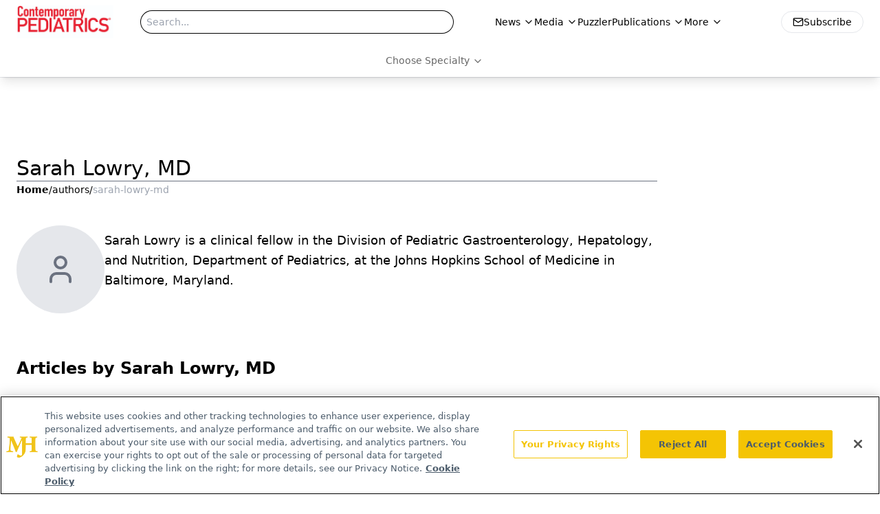

--- FILE ---
content_type: text/html; charset=utf-8
request_url: https://www.contemporarypediatrics.com/authors/sarah-lowry-md
body_size: 22483
content:
<!DOCTYPE html><html lang="en"> <head><link rel="prefetch" href="/logo.webp"><link rel="preconnect" href="https://www.googletagmanager.com"><link rel="preconnect" href="https://cdn.segment.com"><link rel="preconnect" href="https://www.lightboxcdn.com"><link rel="preconnect" href="https://cdn.cookielaw.org"><link rel="preconnect" href="https://pub.doubleverify.com"><link rel="preconnect" href="https://www.googletagservices.com"><link rel="dns-prefetch" href="https://cdn.jsdelivr.net"><link rel="preconnect" href="https://res.lassomarketing.io"><link rel="icon" href="/favicon.svg" type="image/svg+xml"><link rel="icon" href="/favicon.ico" sizes="any"><link rel="apple-touch-icon" href="/apple-touch-icon.png"><meta charset="UTF-8"><meta name="viewport" content="width=device-width, initial-scale=1.0"><title>Sarah Lowry, MD | Authors | Contemporary Pediatrics </title><link rel="canonical" href="https://www.contemporarypediatrics.com/authors/sarah-lowry-md"><meta name="description" content="Sarah Lowry, MD | Authors | Contemporary Pediatrics connects pediatricians with peer-reviewed articles, guideline updates, and practice strategies for real-world clinical application."><meta name="robots" content="index, follow"><meta property="og:title" content="Sarah Lowry, MD | Authors | Contemporary Pediatrics "><meta property="og:type" content="website"><meta property="og:image" content="https://www.contemporarypediatrics.com/logo.webp"><meta property="og:url" content="https://www.contemporarypediatrics.com/authors/sarah-lowry-md"><meta property="og:image:url" content="https://www.contemporarypediatrics.com/logo.webp"><meta property="og:image:width" content="1200"><meta property="og:image:height" content="630"><meta property="og:image:alt" content="Sarah Lowry, MD | Authors | Contemporary Pediatrics "><meta property="article:published_time" content="2025-11-21T19:40:25.008Z"><meta property="article:modified_time" content="2025-11-21T19:40:25.008Z"><meta name="twitter:site" content="@onclive"><meta name="twitter:title" content="Sarah Lowry, MD | Authors | Contemporary Pediatrics "><meta name="twitter:image" content="https://www.contemporarypediatrics.com/logo.webp"><meta name="twitter:image:alt" content="Sarah Lowry, MD | Authors | Contemporary Pediatrics "><meta name="twitter:description" content="Sarah Lowry, MD | Authors | Contemporary Pediatrics connects pediatricians with peer-reviewed articles, guideline updates, and practice strategies for real-world clinical application."><link rel="icon" href="/favicon.ico"><meta name="twitter:image" content="https://www.contemporarypediatrics.com/logo.webp"><meta name="twitter:title" content="Sarah Lowry, MD | Authors | Contemporary Pediatrics "><meta name="twitter:description" content="Sarah Lowry, MD | Authors | Contemporary Pediatrics connects pediatricians with peer-reviewed articles, guideline updates, and practice strategies for real-world clinical application."><script type="application/ld+json">{"@context":"https://schema.org","@type":"Organization","contactPoint":{"@type":"ContactPoint","availableLanguage":["English"]},"name":"Contemporary Pediatrics – Clinical News &amp; Pediatrician Practice Tips","alternateName":"Contemporary Pediatrics","description":"Contemporary Pediatrics connects pediatricians with peer-reviewed articles, guideline updates, and practice strategies for real-world clinical application.","email":"MJHINFO@MJHLIFESCIENCES.com","telephone":"609-716-7777","sameAs":["https://www.facebook.com/ContemporaryPediatrics/","https://twitter.com/ContempPEDS","https://www.linkedin.com/company/contemporary-pediatrics/about/","https://www.instagram.com/contemporarypediatrics/","/rss.xml"],"address":{"@type":"PostalAddress","streetAddress":"259 Prospect Plains Rd, Bldg H","addressLocality":"Monroe","addressRegion":"New Jersey","postalCode":"08831","addressCountry":"United States of America"},"foundingDate":"2001-10-20","founder":{"@type":"Person","name":"MJH Life Sciences"},"employees":[{"@type":"Person","name":"Silas Inman"},{"@type":"Person","name":"Alexandra Karas"},{"@type":"Person","name":"Patrick Campbell"}]}</script><script async src="https://cdn.jsdelivr.net/npm/@segment/analytics-consent-wrapper-onetrust@latest/dist/umd/analytics-onetrust.umd.js"></script>
 <script>
  window.dataLayer = window.dataLayer || [];
  function gtag(){dataLayer.push(arguments);}
  gtag('set' , 'developer_id.dYWJhMj', true);
  gtag('consent', 'default', {
      ad_storage: 'denied',
      analytics_storage: 'denied',
      functionality_storage: 'denied',
      personalization_storage: 'denied',
      security_storage: 'granted',
      ad_user_data: 'denied',
      ad_personalization: 'denied',
      region: [
        'AT',
        'BE',
        'BG',
        'HR',
        'CY',
        'CZ',
        'DK',
        'EE',
        'FI',
        'FR',
        'DE',
        'EL',
        'HU',
        'IE',
        'IT',
        'LV',
        'LT',
        'LU',
        'MT',
        'NL',
        'PL',
        'PT',
        'RO',
        'SK',
        'SI',
        'ES',
        'SE',
        'GB',
        'US-CA',
      ],
    });
    gtag('consent', 'default', {
      ad_storage: 'granted',
      analytics_storage: 'granted',
      functionality_storage: 'granted',
      personalization_storage: 'granted',
      security_storage: 'granted',
      ad_user_data: 'granted',
      ad_personalization: 'granted',
    });
    </script>
    <script src="https://cdn.cookielaw.org/scripttemplates/otSDKStub.js" type="text/javascript" charset="UTF-8" data-domain-script="0196a060-45b7-7c54-a45b-daa9dffbc0de"></script>
    <script type="text/javascript">function OptanonWrapper() {}</script>
    <script async type="text/plain" class="optanon-category-C0001" src="https://www.lightboxcdn.com/static/lightbox_mjh.js"></script>
  <script async type="text/plain" class="optanon-category-C0004" src="https://res.lassomarketing.io/scripts/lasso-imp-id-min.js"></script> 
   <script async type="text/javascript">
      !function(){var analytics=window.analytics=window.analytics||[];if(!analytics.initialize)if(analytics.invoked)window.console&&console.error&&console.error("Segment snippet included twice.");else{analytics.invoked=!0;analytics.methods=["trackSubmit","trackClick","trackLink","trackForm","pageview","identify","reset","group","track","ready","alias","debug","page","once","off","on","addSourceMiddleware","addIntegrationMiddleware","setAnonymousId","addDestinationMiddleware"];analytics.factory=function(e){return function(){var t=Array.prototype.slice.call(arguments);t.unshift(e);analytics.push(t);return analytics}};for(var e=0;e<analytics.methods.length;e++){var key=analytics.methods[e];analytics[key]=analytics.factory(key)}analytics.load=function(key,e){var t=document.createElement("script");t.type="text/javascript";t.async=!0;t.src="https://cdn.segment.com/analytics.js/v1/" + key + "/analytics.min.js";var n=document.getElementsByTagName("script")[0];n.parentNode.insertBefore(t,n);analytics._loadOptions=e};analytics.SNIPPET_VERSION="4.13.1";
      //check lasso , if lassoImpID doesnt exist try again in 1.25 seconds
      function checkLasso() {
        if (typeof lassoImpID !== 'undefined') {
          window.LassoImpressionID = lassoImpID();
          withOneTrust(analytics).load('BBbKMoOjmhsxPnbd2nO6osz3zq67DzuN');
          analytics.page({
            'LassoImpressionID': window.LassoImpressionID
          });
        } else {
          setTimeout(checkLasso, 1000);
        }
      }
          checkLasso();
            }}();
    </script><script class="optanon-category-C0001" type="text/plain" async src="https://one.contemporarypediatrics.com/tagmanager/scripts/one.js"></script><script async type="text/javascript" src="https://one.contemporarypediatrics.com/tagmanager/scripts/one.js"></script><script type="text/javascript" src="https://www.googletagservices.com/tag/js/gpt.js"></script><script async src="https://pub.doubleverify.com/dvtag/20083417/DV1815449/pub.js"></script><script type="text/javascript">
            window.onDvtagReady = function (callback, timeout = 750) { 
            window.dvtag = window.dvtag || {} 
            dvtag.cmd = dvtag.cmd || [] 
            const opt = { callback, timeout, timestamp: new Date().getTime() } 
            dvtag.cmd.push(function () { dvtag.queueAdRequest(opt) }) 
            setTimeout(function () { 
            const cb = opt.callback 
            opt.callback = null 
            if (cb) cb() 
            }, timeout) 
            } 
     </script><script>(function(){const gtmID = "5G64V57";

        (function (w, d, s, l, i) {
          w[l] = w[l] || [];
          w[l].push({ 'gtm.start': new Date().getTime(), event: 'gtm.js' });
          var f = d.getElementsByTagName(s)[0],
            j = d.createElement(s),
            dl = l != 'dataLayer' ? '&l=' + l : '';
          j.async = true;
          j.src = 'https://www.googletagmanager.com/gtm.js?id=' + i + dl;
          f.parentNode.insertBefore(j, f);
        })(window, document, 'script', 'dataLayer', 'GTM-' + gtmID);
      })();</script><!-- <ClientRouter  /> --><link rel="stylesheet" href="/_astro/index.vhyapAOx.css">
<style>:root{--primary-color: 354 82.3% 51.2;--primary-color-dark: 354 82.3% 41.2;--secondary-color: 0 0% 100%;--header-primary-color: 0 0% 100%;--header-primary-foreground: 0 0% 0%;--header-secondary-color: 354 82.3% 51.2;--header-secondary-foreground: 0 0% 0%;--header-specialty-color: 0 0% 100%;--header-specialty-foreground: 0 0% 40%;--header-link-color: 0 0% 100%;--header-link-foreground: 0 0% 0%;--footer-primary-color: 354 82.3% 51.2;--footer-primary-foreground: 0 0% 100%;--footer-secondary-color: 0 0% 100%;--footer-secondary-foreground: 0 0% 0%;--accent-color: 45 100% 50%;--warning-color: 6 80% 57%;--success-color: 126 43% 50%;--border-color: 220 13% 91%;--background-color: 0 0% 100%;--text-default-color: 0, 0%, 40%;--text-light-color: 0, 0%, 55%;--text-dark-color: 0 0% 7%;--link-color: 220 77% 67%;--link-hover-color: 220 77% 35%}
</style>
<link rel="stylesheet" href="/_astro/index.BLTkkU-H.css">
<link rel="stylesheet" href="/_astro/index.D6jDBXML.css"><script type="module" src="/_astro/page.V2R8AmkL.js"></script></head> <body> <style>astro-island,astro-slot,astro-static-slot{display:contents}</style><script>(()=>{var e=async t=>{await(await t())()};(self.Astro||(self.Astro={})).load=e;window.dispatchEvent(new Event("astro:load"));})();</script><script>(()=>{var A=Object.defineProperty;var g=(i,o,a)=>o in i?A(i,o,{enumerable:!0,configurable:!0,writable:!0,value:a}):i[o]=a;var d=(i,o,a)=>g(i,typeof o!="symbol"?o+"":o,a);{let i={0:t=>m(t),1:t=>a(t),2:t=>new RegExp(t),3:t=>new Date(t),4:t=>new Map(a(t)),5:t=>new Set(a(t)),6:t=>BigInt(t),7:t=>new URL(t),8:t=>new Uint8Array(t),9:t=>new Uint16Array(t),10:t=>new Uint32Array(t),11:t=>1/0*t},o=t=>{let[l,e]=t;return l in i?i[l](e):void 0},a=t=>t.map(o),m=t=>typeof t!="object"||t===null?t:Object.fromEntries(Object.entries(t).map(([l,e])=>[l,o(e)]));class y extends HTMLElement{constructor(){super(...arguments);d(this,"Component");d(this,"hydrator");d(this,"hydrate",async()=>{var b;if(!this.hydrator||!this.isConnected)return;let e=(b=this.parentElement)==null?void 0:b.closest("astro-island[ssr]");if(e){e.addEventListener("astro:hydrate",this.hydrate,{once:!0});return}let c=this.querySelectorAll("astro-slot"),n={},h=this.querySelectorAll("template[data-astro-template]");for(let r of h){let s=r.closest(this.tagName);s!=null&&s.isSameNode(this)&&(n[r.getAttribute("data-astro-template")||"default"]=r.innerHTML,r.remove())}for(let r of c){let s=r.closest(this.tagName);s!=null&&s.isSameNode(this)&&(n[r.getAttribute("name")||"default"]=r.innerHTML)}let p;try{p=this.hasAttribute("props")?m(JSON.parse(this.getAttribute("props"))):{}}catch(r){let s=this.getAttribute("component-url")||"<unknown>",v=this.getAttribute("component-export");throw v&&(s+=` (export ${v})`),console.error(`[hydrate] Error parsing props for component ${s}`,this.getAttribute("props"),r),r}let u;await this.hydrator(this)(this.Component,p,n,{client:this.getAttribute("client")}),this.removeAttribute("ssr"),this.dispatchEvent(new CustomEvent("astro:hydrate"))});d(this,"unmount",()=>{this.isConnected||this.dispatchEvent(new CustomEvent("astro:unmount"))})}disconnectedCallback(){document.removeEventListener("astro:after-swap",this.unmount),document.addEventListener("astro:after-swap",this.unmount,{once:!0})}connectedCallback(){if(!this.hasAttribute("await-children")||document.readyState==="interactive"||document.readyState==="complete")this.childrenConnectedCallback();else{let e=()=>{document.removeEventListener("DOMContentLoaded",e),c.disconnect(),this.childrenConnectedCallback()},c=new MutationObserver(()=>{var n;((n=this.lastChild)==null?void 0:n.nodeType)===Node.COMMENT_NODE&&this.lastChild.nodeValue==="astro:end"&&(this.lastChild.remove(),e())});c.observe(this,{childList:!0}),document.addEventListener("DOMContentLoaded",e)}}async childrenConnectedCallback(){let e=this.getAttribute("before-hydration-url");e&&await import(e),this.start()}async start(){let e=JSON.parse(this.getAttribute("opts")),c=this.getAttribute("client");if(Astro[c]===void 0){window.addEventListener(`astro:${c}`,()=>this.start(),{once:!0});return}try{await Astro[c](async()=>{let n=this.getAttribute("renderer-url"),[h,{default:p}]=await Promise.all([import(this.getAttribute("component-url")),n?import(n):()=>()=>{}]),u=this.getAttribute("component-export")||"default";if(!u.includes("."))this.Component=h[u];else{this.Component=h;for(let f of u.split("."))this.Component=this.Component[f]}return this.hydrator=p,this.hydrate},e,this)}catch(n){console.error(`[astro-island] Error hydrating ${this.getAttribute("component-url")}`,n)}}attributeChangedCallback(){this.hydrate()}}d(y,"observedAttributes",["props"]),customElements.get("astro-island")||customElements.define("astro-island",y)}})();</script><astro-island uid="Z2wyy0X" prefix="r7" component-url="/_astro/atoms.4vBDcKEX.js" component-export="SanityClient" renderer-url="/_astro/client.4AZqD4Tw.js" props="{&quot;config&quot;:[0,{&quot;dataset&quot;:[0,&quot;contpeds&quot;],&quot;projectId&quot;:[0,&quot;0vv8moc6&quot;],&quot;useCdn&quot;:[0,true],&quot;token&quot;:[0,&quot;skIjFEmlzBmyZpjK8Zc1FQwpwi0Bv3wVI0WhSPJfe5wEiXkmkb3Rq7h5T1WLyvXaJAhM7sOBa2vXBRGxShTPYsvCpTSYuIFBEZnhapLqKMkXyRyxCYjZQYbPv4Zbdn7UMjfKcTbCwat1s1GKaDhqbiwIffPYLGtrK4hT6V3Xq32NfzOzScjn&quot;]}]}" ssr client="load" opts="{&quot;name&quot;:&quot;SanityClient&quot;,&quot;value&quot;:true}"></astro-island> <!-- <VisualEditing enabled={visualEditingEnabled} zIndex={1000} /> --> <script>(()=>{var e=async t=>{await(await t())()};(self.Astro||(self.Astro={})).only=e;window.dispatchEvent(new Event("astro:only"));})();</script><astro-island uid="lR4FT" component-url="/_astro/index.wpVRr_Ld.js" component-export="default" renderer-url="/_astro/client.4AZqD4Tw.js" props="{&quot;settings&quot;:[0,{&quot;siteConfig&quot;:[0,{&quot;sanityClientConfig&quot;:[0,{&quot;dataset&quot;:[0,&quot;contpeds&quot;],&quot;projectId&quot;:[0,&quot;0vv8moc6&quot;],&quot;useCdn&quot;:[0,true],&quot;token&quot;:[0,&quot;skIjFEmlzBmyZpjK8Zc1FQwpwi0Bv3wVI0WhSPJfe5wEiXkmkb3Rq7h5T1WLyvXaJAhM7sOBa2vXBRGxShTPYsvCpTSYuIFBEZnhapLqKMkXyRyxCYjZQYbPv4Zbdn7UMjfKcTbCwat1s1GKaDhqbiwIffPYLGtrK4hT6V3Xq32NfzOzScjn&quot;]}],&quot;gtmID&quot;:[0,&quot;5G64V57&quot;],&quot;title&quot;:[0,&quot;Contemporary Pediatrics&quot;],&quot;liveDomain&quot;:[0,&quot;www.contemporarypediatrics.com&quot;],&quot;logo&quot;:[0,&quot;/logo.webp&quot;],&quot;white_logo&quot;:[0,&quot;/logo.webp&quot;],&quot;megaMenuTaxName&quot;:[0,&quot;clinical&quot;],&quot;twitter&quot;:[0,&quot;@onclive&quot;],&quot;onejs&quot;:[0,&quot;https://one.contemporarypediatrics.com/tagmanager/scripts/one.js&quot;],&quot;sharingImageUrl&quot;:[0,&quot;https://www.contemporarypediatrics.com/logo.webp&quot;],&quot;oneTrustId&quot;:[0,&quot;0196a060-45b7-7c54-a45b-daa9dffbc0de&quot;],&quot;subscribe&quot;:[0,{&quot;href&quot;:[0,&quot;/newsletter&quot;],&quot;text&quot;:[0,&quot;Access practical, evidence-based guidance to support better care for our youngest patients. Join our email list for the latest clinical updates.&quot;]}],&quot;subFooterLinks&quot;:[1,[[0,{&quot;url&quot;:[0,&quot;/&quot;],&quot;title&quot;:[0,&quot;Home&quot;]}],[0,{&quot;url&quot;:[0,&quot;/about-us&quot;],&quot;title&quot;:[0,&quot;About Us&quot;]}],[0,{&quot;url&quot;:[0,&quot;/news&quot;],&quot;title&quot;:[0,&quot;News&quot;]}],[0,{&quot;url&quot;:[0,&quot;/contact-us&quot;],&quot;title&quot;:[0,&quot;Contact Us&quot;]}]]]}],&quot;styleConfig&quot;:[0,{&quot;navigation&quot;:[0,5],&quot;footer&quot;:[0,1],&quot;featureDeck&quot;:[0,1],&quot;featureSlider&quot;:[0,1],&quot;logoSize&quot;:[0,&quot;large&quot;]}],&quot;adConfig&quot;:[0,{&quot;networkID&quot;:[0,&quot;4688&quot;],&quot;adUnit&quot;:[0,&quot;contemporarypediatrics&quot;]}],&quot;pageConfig&quot;:[0,{&quot;publicationName&quot;:[0,&quot;Contemporary PEDS Journal&quot;],&quot;publicationUrl&quot;:[0,&quot;journals&quot;],&quot;authorUrl&quot;:[0,&quot;authors&quot;],&quot;cmeUrl&quot;:[0,&quot;continuing-medical-education&quot;]}],&quot;sanityConfig&quot;:[0,{&quot;taxonomy&quot;:[0,{&quot;news&quot;:[0,&quot;contpeds_taxonomy_44_news&quot;],&quot;conference&quot;:[0,&quot;pedcons_documentGroup_53592_conference&quot;],&quot;clinical&quot;:[0,&quot;pedcons_taxonomy_53588_clinical&quot;]}],&quot;docGroup&quot;:[0,{&quot;conference&quot;:[0,&quot;pedcons_documentGroup_53592_conference&quot;]}],&quot;contentCategory&quot;:[0,{&quot;articles&quot;:[0,&quot;8bdaa7fc-960a-4b57-b076-75fdce3741bb&quot;],&quot;videos&quot;:[0,&quot;42000fd0-0d05-4832-9f2c-62c21079b76c&quot;],&quot;poll&quot;:[0,&quot;9e4880fc-85b8-4ffb-a066-79af8dfaa4e1&quot;],&quot;podcasts&quot;:[0,&quot;93d57b69-2d72-45fe-8b8a-d18e7e7e5f20&quot;],&quot;slideshows&quot;:[0,&quot;61085300-0cae-4cd1-b0e8-26323ac5c2e6&quot;]}]}],&quot;customPageTypes&quot;:[1,[]],&quot;gateEnabled&quot;:[0,&quot;modal&quot;],&quot;sMaxAge&quot;:[0,300],&quot;staleWhileRevalidate&quot;:[0,329],&quot;allowedDomains&quot;:[1,[[0,&quot;ce.dvm360.com&quot;],[0,&quot;www.pharmacytimes.org&quot;],[0,&quot;www.gotoper.com&quot;]]]}],&quot;targeting&quot;:[0,{&quot;content_placement&quot;:[1,[[0,&quot;&quot;]]],&quot;document_url&quot;:[1,[[0,&quot;authors/sarah-lowry-md&quot;]]],&quot;hostname&quot;:[0,&quot;www.contemporarypediatrics.com&quot;],&quot;adLayer&quot;:[0,{&quot;adSlotSelection&quot;:[1,[]]}]}],&quot;gateData&quot;:[0,{}]}" ssr client="only" opts="{&quot;name&quot;:&quot;ADWelcome&quot;,&quot;value&quot;:true}"></astro-island> <astro-island uid="Z2e6jnv" prefix="r21" component-url="/_astro/ADFloatingFooter.mykvOlqC.js" component-export="default" renderer-url="/_astro/client.4AZqD4Tw.js" props="{&quot;networkID&quot;:[0,&quot;4688&quot;],&quot;adUnit&quot;:[0,&quot;contemporarypediatrics&quot;],&quot;targeting&quot;:[0,{&quot;content_placement&quot;:[1,[[0,&quot;&quot;]]],&quot;document_url&quot;:[1,[[0,&quot;authors/sarah-lowry-md&quot;]]],&quot;hostname&quot;:[0,&quot;www.contemporarypediatrics.com&quot;],&quot;adLayer&quot;:[0,{&quot;adSlotSelection&quot;:[1,[]]}]}]}" ssr client="load" opts="{&quot;name&quot;:&quot;ADFloatingFooter&quot;,&quot;value&quot;:true}"></astro-island>      <astro-island uid="1iPtSk" prefix="r22" component-url="/_astro/ui.CSdJ_Wql.js" component-export="N5" renderer-url="/_astro/client.4AZqD4Tw.js" props="{&quot;data&quot;:[0,{&quot;logoImage&quot;:[0,&quot;/logo.webp&quot;],&quot;mainLinks&quot;:[1,[[0,{&quot;_createdAt&quot;:[0,&quot;2020-03-26T12:31:41Z&quot;],&quot;_id&quot;:[0,&quot;e65c0e2f-d311-4ad5-930c-94e7a8cb0c41&quot;],&quot;_rev&quot;:[0,&quot;ou5ySqo6XTkECumNYOcr6q&quot;],&quot;_type&quot;:[0,&quot;mainNavigation&quot;],&quot;_updatedAt&quot;:[0,&quot;2020-03-30T06:40:07Z&quot;],&quot;is_active&quot;:[0,true],&quot;name&quot;:[0,&quot;News &quot;],&quot;navParent&quot;:[0,null],&quot;sortOrder&quot;:[0,1],&quot;subQuery&quot;:[1,[[0,{&quot;_createdAt&quot;:[0,&quot;2020-03-30T06:39:59Z&quot;],&quot;_id&quot;:[0,&quot;e334f654-8686-4743-9d67-bf32e4e3d1ee&quot;],&quot;_rev&quot;:[0,&quot;43ZosjfxEiYgIsXdqnLjcN&quot;],&quot;_system&quot;:[0,{&quot;base&quot;:[0,{&quot;id&quot;:[0,&quot;e334f654-8686-4743-9d67-bf32e4e3d1ee&quot;],&quot;rev&quot;:[0,&quot;43ZosjfxEiYgIsXdqnKf0j&quot;]}]}],&quot;_type&quot;:[0,&quot;mainNavigation&quot;],&quot;_updatedAt&quot;:[0,&quot;2025-10-09T17:54:39Z&quot;],&quot;children&quot;:[1,[]],&quot;is_active&quot;:[0,true],&quot;name&quot;:[0,&quot;All News&quot;],&quot;navParent&quot;:[0,{&quot;_ref&quot;:[0,&quot;e65c0e2f-d311-4ad5-930c-94e7a8cb0c41&quot;],&quot;_type&quot;:[0,&quot;reference&quot;]}],&quot;sortOrder&quot;:[0,2],&quot;url&quot;:[0,&quot;/news&quot;]}],[0,{&quot;_createdAt&quot;:[0,&quot;2023-01-26T16:54:01Z&quot;],&quot;_id&quot;:[0,&quot;b2cfbfe8-1628-449f-8f5b-95d363c75d41&quot;],&quot;_rev&quot;:[0,&quot;PVpq6orXZplk1JkJBNioTg&quot;],&quot;_system&quot;:[0,{&quot;base&quot;:[0,{&quot;id&quot;:[0,&quot;b2cfbfe8-1628-449f-8f5b-95d363c75d41&quot;],&quot;rev&quot;:[0,&quot;mSP5QBGWgC9WUc4L8cQyE6&quot;]}]}],&quot;_type&quot;:[0,&quot;mainNavigation&quot;],&quot;_updatedAt&quot;:[0,&quot;2025-10-09T17:54:46Z&quot;],&quot;children&quot;:[1,[]],&quot;is_active&quot;:[0,true],&quot;name&quot;:[0,&quot;AAP News&quot;],&quot;navParent&quot;:[0,{&quot;_ref&quot;:[0,&quot;e65c0e2f-d311-4ad5-930c-94e7a8cb0c41&quot;],&quot;_type&quot;:[0,&quot;reference&quot;]}],&quot;sortOrder&quot;:[0,3],&quot;url&quot;:[0,&quot;/guidelines&quot;]}],[0,{&quot;_createdAt&quot;:[0,&quot;2020-03-26T12:33:47Z&quot;],&quot;_id&quot;:[0,&quot;c077986c-cf21-4e3e-8840-39ef0c551e4a&quot;],&quot;_rev&quot;:[0,&quot;47TkPJNwaz67WpQb7Lx43T&quot;],&quot;_system&quot;:[0,{&quot;base&quot;:[0,{&quot;id&quot;:[0,&quot;c077986c-cf21-4e3e-8840-39ef0c551e4a&quot;],&quot;rev&quot;:[0,&quot;PVpq6orXZplk1JkJBNialy&quot;]}]}],&quot;_type&quot;:[0,&quot;mainNavigation&quot;],&quot;_updatedAt&quot;:[0,&quot;2025-10-09T17:54:30Z&quot;],&quot;children&quot;:[1,[]],&quot;is_active&quot;:[0,true],&quot;name&quot;:[0,&quot;PNP Corner&quot;],&quot;navParent&quot;:[0,{&quot;_ref&quot;:[0,&quot;e65c0e2f-d311-4ad5-930c-94e7a8cb0c41&quot;],&quot;_type&quot;:[0,&quot;reference&quot;]}],&quot;sortOrder&quot;:[0,4],&quot;url&quot;:[0,&quot;/pnp-corner&quot;]}]]]}],[0,{&quot;_createdAt&quot;:[0,&quot;2020-04-01T09:15:38Z&quot;],&quot;_id&quot;:[0,&quot;4d4f844f-4431-4150-8dfe-f1102ed25592&quot;],&quot;_rev&quot;:[0,&quot;EYygXFT2yI6EB141avIMKK&quot;],&quot;_type&quot;:[0,&quot;mainNavigation&quot;],&quot;_updatedAt&quot;:[0,&quot;2023-01-26T16:54:10Z&quot;],&quot;is_active&quot;:[0,true],&quot;name&quot;:[0,&quot;Media&quot;],&quot;navParent&quot;:[0,null],&quot;sortOrder&quot;:[0,3],&quot;subQuery&quot;:[1,[[0,{&quot;_createdAt&quot;:[0,&quot;2022-08-30T17:34:02Z&quot;],&quot;_id&quot;:[0,&quot;7aea9239-56cb-42cd-a17e-55a248b8f484&quot;],&quot;_rev&quot;:[0,&quot;K7kxZkRVsoV2n09Hk4D94B&quot;],&quot;_type&quot;:[0,&quot;mainNavigation&quot;],&quot;_updatedAt&quot;:[0,&quot;2022-08-30T17:34:02Z&quot;],&quot;children&quot;:[1,[]],&quot;is_active&quot;:[0,true],&quot;name&quot;:[0,&quot;Cure Connections&quot;],&quot;navParent&quot;:[0,{&quot;_ref&quot;:[0,&quot;4d4f844f-4431-4150-8dfe-f1102ed25592&quot;],&quot;_type&quot;:[0,&quot;reference&quot;]}],&quot;url&quot;:[0,&quot;/cure-connections&quot;]}],[0,{&quot;_createdAt&quot;:[0,&quot;2020-04-01T09:15:46Z&quot;],&quot;_id&quot;:[0,&quot;2d802d5d-3406-4df7-9c6e-332589e160d3&quot;],&quot;_rev&quot;:[0,&quot;NGYpFwzJghlKjBIAt4F6BA&quot;],&quot;_type&quot;:[0,&quot;mainNavigation&quot;],&quot;_updatedAt&quot;:[0,&quot;2020-05-08T06:01:52Z&quot;],&quot;children&quot;:[1,[]],&quot;is_active&quot;:[0,true],&quot;name&quot;:[0,&quot;Expert Interviews&quot;],&quot;navParent&quot;:[0,{&quot;_ref&quot;:[0,&quot;4d4f844f-4431-4150-8dfe-f1102ed25592&quot;],&quot;_type&quot;:[0,&quot;reference&quot;]}],&quot;url&quot;:[0,&quot;/expert-interviews&quot;]}],[0,{&quot;_createdAt&quot;:[0,&quot;2022-08-30T17:40:47Z&quot;],&quot;_id&quot;:[0,&quot;60583e6a-1a34-4f1a-9fee-fd1d6bad44a9&quot;],&quot;_rev&quot;:[0,&quot;t3MXjBfspR3Nrb5BsxsrbF&quot;],&quot;_type&quot;:[0,&quot;mainNavigation&quot;],&quot;_updatedAt&quot;:[0,&quot;2022-08-30T17:40:47Z&quot;],&quot;children&quot;:[1,[]],&quot;is_active&quot;:[0,true],&quot;name&quot;:[0,&quot;Insights&quot;],&quot;navParent&quot;:[0,{&quot;_ref&quot;:[0,&quot;4d4f844f-4431-4150-8dfe-f1102ed25592&quot;],&quot;_type&quot;:[0,&quot;reference&quot;]}],&quot;url&quot;:[0,&quot;/insights&quot;]}],[0,{&quot;_createdAt&quot;:[0,&quot;2025-07-11T17:41:12Z&quot;],&quot;_id&quot;:[0,&quot;5d5303f4-4c7e-4899-9271-1c83f63b13b8&quot;],&quot;_rev&quot;:[0,&quot;Cij7D8Zqr9Xb8XEFyLgIw0&quot;],&quot;_type&quot;:[0,&quot;mainNavigation&quot;],&quot;_updatedAt&quot;:[0,&quot;2025-07-11T17:41:24Z&quot;],&quot;children&quot;:[1,[]],&quot;is_active&quot;:[0,true],&quot;name&quot;:[0,&quot;Medcast&quot;],&quot;navParent&quot;:[0,{&quot;_ref&quot;:[0,&quot;4d4f844f-4431-4150-8dfe-f1102ed25592&quot;],&quot;_type&quot;:[0,&quot;reference&quot;]}],&quot;url&quot;:[0,&quot;/medcast&quot;]}],[0,{&quot;_createdAt&quot;:[0,&quot;2022-08-30T17:33:27Z&quot;],&quot;_id&quot;:[0,&quot;9fb1600a-c1e5-4e5d-990b-30b4567616eb&quot;],&quot;_rev&quot;:[0,&quot;R06xtuE6kvlVoMMbta26Jp&quot;],&quot;_type&quot;:[0,&quot;mainNavigation&quot;],&quot;_updatedAt&quot;:[0,&quot;2022-08-30T17:33:27Z&quot;],&quot;children&quot;:[1,[]],&quot;is_active&quot;:[0,true],&quot;name&quot;:[0,&quot;Peer Exchange&quot;],&quot;navParent&quot;:[0,{&quot;_ref&quot;:[0,&quot;4d4f844f-4431-4150-8dfe-f1102ed25592&quot;],&quot;_type&quot;:[0,&quot;reference&quot;]}],&quot;url&quot;:[0,&quot;/peer-exchange&quot;]}],[0,{&quot;_createdAt&quot;:[0,&quot;2022-08-24T18:28:06Z&quot;],&quot;_id&quot;:[0,&quot;fefbf726-9bda-4dee-bd33-d19a14e8cf6e&quot;],&quot;_rev&quot;:[0,&quot;2t0gwnQfZFBfQd0xXGMTAI&quot;],&quot;_type&quot;:[0,&quot;mainNavigation&quot;],&quot;_updatedAt&quot;:[0,&quot;2022-08-24T18:28:52Z&quot;],&quot;children&quot;:[1,[]],&quot;is_active&quot;:[0,true],&quot;name&quot;:[0,&quot;Peers &amp; Perspectives&quot;],&quot;navParent&quot;:[0,{&quot;_ref&quot;:[0,&quot;4d4f844f-4431-4150-8dfe-f1102ed25592&quot;],&quot;_type&quot;:[0,&quot;reference&quot;]}],&quot;url&quot;:[0,&quot;/peers-perspectives&quot;]}],[0,{&quot;_createdAt&quot;:[0,&quot;2020-07-21T14:38:13Z&quot;],&quot;_id&quot;:[0,&quot;07f805ad-098a-45f4-bc8d-a60eabee02f4&quot;],&quot;_rev&quot;:[0,&quot;i10C5s7OcDjB7SmC4XxoJi&quot;],&quot;_type&quot;:[0,&quot;mainNavigation&quot;],&quot;_updatedAt&quot;:[0,&quot;2020-07-21T14:38:13Z&quot;],&quot;children&quot;:[1,[[0,{&quot;_createdAt&quot;:[0,&quot;2025-10-31T16:32:59Z&quot;],&quot;_id&quot;:[0,&quot;5fc5f10d-b9de-4fef-8182-2cb381b96ee7&quot;],&quot;_rev&quot;:[0,&quot;QnhEP3cXHSY6pxFc7uLkjZ&quot;],&quot;_system&quot;:[0,{&quot;base&quot;:[0,{&quot;id&quot;:[0,&quot;5fc5f10d-b9de-4fef-8182-2cb381b96ee7&quot;],&quot;rev&quot;:[0,&quot;4sj5k1mfHXIuT1H0YiK2br&quot;]}]}],&quot;_type&quot;:[0,&quot;mainNavigation&quot;],&quot;_updatedAt&quot;:[0,&quot;2025-11-18T17:32:27Z&quot;],&quot;is_active&quot;:[0,true],&quot;name&quot;:[0,&quot;Infectious Insights&quot;],&quot;navParent&quot;:[0,{&quot;_ref&quot;:[0,&quot;07f805ad-098a-45f4-bc8d-a60eabee02f4&quot;],&quot;_type&quot;:[0,&quot;reference&quot;]}],&quot;url&quot;:[0,&quot;/infectious-insights&quot;]}]]],&quot;is_active&quot;:[0,true],&quot;name&quot;:[0,&quot;Podcasts&quot;],&quot;navParent&quot;:[0,{&quot;_ref&quot;:[0,&quot;4d4f844f-4431-4150-8dfe-f1102ed25592&quot;],&quot;_type&quot;:[0,&quot;reference&quot;]}],&quot;url&quot;:[0,&quot;/podcasts&quot;]}],[0,{&quot;_createdAt&quot;:[0,&quot;2025-10-24T19:03:42Z&quot;],&quot;_id&quot;:[0,&quot;e7706d12-c7d4-4cf4-81c6-e5291471add4&quot;],&quot;_rev&quot;:[0,&quot;dh62pvI8tHCOUVtahdLAHl&quot;],&quot;_type&quot;:[0,&quot;mainNavigation&quot;],&quot;_updatedAt&quot;:[0,&quot;2025-10-24T19:04:00Z&quot;],&quot;children&quot;:[1,[]],&quot;is_active&quot;:[0,true],&quot;name&quot;:[0,&quot;Sponsored Videos&quot;],&quot;navParent&quot;:[0,{&quot;_ref&quot;:[0,&quot;4d4f844f-4431-4150-8dfe-f1102ed25592&quot;],&quot;_type&quot;:[0,&quot;reference&quot;]}],&quot;url&quot;:[0,&quot;/sponsored-videos&quot;]}],[0,{&quot;_createdAt&quot;:[0,&quot;2022-01-28T16:47:28Z&quot;],&quot;_id&quot;:[0,&quot;53a9e531-eeb9-4b9a-9933-7f11f2bf4e6f&quot;],&quot;_rev&quot;:[0,&quot;4Qiv3BVjMkFlYNQiVvTU1K&quot;],&quot;_type&quot;:[0,&quot;mainNavigation&quot;],&quot;_updatedAt&quot;:[0,&quot;2022-01-28T16:47:28Z&quot;],&quot;children&quot;:[1,[]],&quot;is_active&quot;:[0,true],&quot;name&quot;:[0,&quot;Webinars&quot;],&quot;navParent&quot;:[0,{&quot;_ref&quot;:[0,&quot;4d4f844f-4431-4150-8dfe-f1102ed25592&quot;],&quot;_type&quot;:[0,&quot;reference&quot;]}],&quot;url&quot;:[0,&quot;/webinars&quot;]}]]]}],[0,{&quot;_createdAt&quot;:[0,&quot;2020-03-26T12:32:39Z&quot;],&quot;_id&quot;:[0,&quot;08a2cb7a-57e3-45ab-9d00-9f0bfec15c23&quot;],&quot;_rev&quot;:[0,&quot;UmCbDvknZbS4s8eGTsg7RG&quot;],&quot;_type&quot;:[0,&quot;mainNavigation&quot;],&quot;_updatedAt&quot;:[0,&quot;2023-03-21T18:30:54Z&quot;],&quot;is_active&quot;:[0,true],&quot;name&quot;:[0,&quot;Puzzler&quot;],&quot;navParent&quot;:[0,null],&quot;sortOrder&quot;:[0,4],&quot;subQuery&quot;:[1,[]],&quot;url&quot;:[0,&quot;/case-studies&quot;]}],[0,{&quot;_createdAt&quot;:[0,&quot;2020-03-26T12:32:20Z&quot;],&quot;_id&quot;:[0,&quot;83156f34-84e3-42e4-9540-b4c298026945&quot;],&quot;_rev&quot;:[0,&quot;hqLXDrrvqjVBQIYdPJ64G7&quot;],&quot;_type&quot;:[0,&quot;mainNavigation&quot;],&quot;_updatedAt&quot;:[0,&quot;2023-01-26T16:54:33Z&quot;],&quot;is_active&quot;:[0,true],&quot;name&quot;:[0,&quot;Publications&quot;],&quot;navParent&quot;:[0,null],&quot;sortOrder&quot;:[0,5],&quot;subQuery&quot;:[1,[[0,{&quot;_createdAt&quot;:[0,&quot;2020-03-26T12:35:37Z&quot;],&quot;_id&quot;:[0,&quot;67cff57f-92b4-4986-a705-947bbfe7bea8&quot;],&quot;_rev&quot;:[0,&quot;NGYpFwzJghlKjBIAt4F6BA&quot;],&quot;_type&quot;:[0,&quot;mainNavigation&quot;],&quot;_updatedAt&quot;:[0,&quot;2020-05-08T06:01:52Z&quot;],&quot;children&quot;:[1,[]],&quot;is_active&quot;:[0,true],&quot;name&quot;:[0,&quot;Contemporary Pediatrics Journal&quot;],&quot;navParent&quot;:[0,{&quot;_ref&quot;:[0,&quot;83156f34-84e3-42e4-9540-b4c298026945&quot;],&quot;_type&quot;:[0,&quot;reference&quot;]}],&quot;url&quot;:[0,&quot;/journals/contemporary-peds-journal&quot;]}],[0,{&quot;_createdAt&quot;:[0,&quot;2021-02-03T21:43:10Z&quot;],&quot;_id&quot;:[0,&quot;7540c00a-eb8a-4fd1-8c07-7b6c4f3bee85&quot;],&quot;_rev&quot;:[0,&quot;yi3J0LY5EMQEpbnXim5XdA&quot;],&quot;_type&quot;:[0,&quot;mainNavigation&quot;],&quot;_updatedAt&quot;:[0,&quot;2021-02-03T21:50:43Z&quot;],&quot;children&quot;:[1,[]],&quot;is_active&quot;:[0,true],&quot;name&quot;:[0,&quot;Supplements And Featured Publications&quot;],&quot;navParent&quot;:[0,{&quot;_ref&quot;:[0,&quot;83156f34-84e3-42e4-9540-b4c298026945&quot;],&quot;_type&quot;:[0,&quot;reference&quot;]}],&quot;url&quot;:[0,&quot;/journals/supplements-and-featured-publications&quot;]}]]],&quot;url&quot;:[0,&quot;/publications&quot;]}],[0,{&quot;_createdAt&quot;:[0,&quot;2020-04-13T11:19:43Z&quot;],&quot;_id&quot;:[0,&quot;7b1e98e9-e3db-47f6-ab4c-41c2e1a5c6ea&quot;],&quot;_rev&quot;:[0,&quot;3ZLFv6zkTKtlSEmNi66A18&quot;],&quot;_type&quot;:[0,&quot;mainNavigation&quot;],&quot;_updatedAt&quot;:[0,&quot;2021-01-28T22:31:42Z&quot;],&quot;is_active&quot;:[0,true],&quot;name&quot;:[0,&quot;CME/CE&quot;],&quot;navParent&quot;:[0,null],&quot;sortOrder&quot;:[0,6],&quot;subQuery&quot;:[1,[]],&quot;url&quot;:[0,&quot;/continuing-medical-education&quot;]}],[0,{&quot;_createdAt&quot;:[0,&quot;2020-03-26T12:32:04Z&quot;],&quot;_id&quot;:[0,&quot;a0475ea6-0862-4c9f-a8dd-d66aaa58fded&quot;],&quot;_rev&quot;:[0,&quot;3ZLFv6zkTKtlSEmNi666AV&quot;],&quot;_type&quot;:[0,&quot;mainNavigation&quot;],&quot;_updatedAt&quot;:[0,&quot;2021-01-28T22:31:18Z&quot;],&quot;is_active&quot;:[0,true],&quot;name&quot;:[0,&quot;Resources&quot;],&quot;navParent&quot;:[0,null],&quot;sortOrder&quot;:[0,7],&quot;subQuery&quot;:[1,[[0,{&quot;_createdAt&quot;:[0,&quot;2021-08-27T17:10:04Z&quot;],&quot;_id&quot;:[0,&quot;8a92c5f4-f05d-495c-9532-721011c0164c&quot;],&quot;_rev&quot;:[0,&quot;r1MyeFU5KRaO6ICeMXohEy&quot;],&quot;_type&quot;:[0,&quot;mainNavigation&quot;],&quot;_updatedAt&quot;:[0,&quot;2021-08-27T17:10:04Z&quot;],&quot;children&quot;:[1,[]],&quot;is_active&quot;:[0,true],&quot;name&quot;:[0,&quot;Handouts&quot;],&quot;navParent&quot;:[0,{&quot;_ref&quot;:[0,&quot;a0475ea6-0862-4c9f-a8dd-d66aaa58fded&quot;],&quot;_type&quot;:[0,&quot;reference&quot;]}],&quot;sortOrder&quot;:[0,4],&quot;url&quot;:[0,&quot;/handouts&quot;]}],[0,{&quot;_createdAt&quot;:[0,&quot;2020-06-29T15:08:58Z&quot;],&quot;_id&quot;:[0,&quot;76eb13ea-c048-474a-9a76-88f80d247d87&quot;],&quot;_rev&quot;:[0,&quot;Nnr45qNrlMpP04fWDBlXCh&quot;],&quot;_type&quot;:[0,&quot;mainNavigation&quot;],&quot;_updatedAt&quot;:[0,&quot;2020-07-23T13:24:54Z&quot;],&quot;blank&quot;:[0,true],&quot;children&quot;:[1,[]],&quot;is_active&quot;:[0,true],&quot;name&quot;:[0,&quot;Job Board&quot;],&quot;navParent&quot;:[0,{&quot;_ref&quot;:[0,&quot;a0475ea6-0862-4c9f-a8dd-d66aaa58fded&quot;],&quot;_type&quot;:[0,&quot;reference&quot;]}],&quot;url&quot;:[0,&quot;http://jobs.modernmedicine.com/index.php?action=advanced_search&amp;page=search&amp;keywords=&amp;mult_industries%5B%5D=Pediatrician&amp;country=&amp;zip_radius=&amp;zip=&amp;position_type=&amp;min_salary=&amp;max_salary=&amp;salary_type=&quot;]}],[0,{&quot;_createdAt&quot;:[0,&quot;2020-03-26T12:33:10Z&quot;],&quot;_id&quot;:[0,&quot;c68783e2-54b4-476a-b31e-a195e0d8200d&quot;],&quot;_rev&quot;:[0,&quot;rxuQO7LEAOXDGcRtnIgwFu&quot;],&quot;_type&quot;:[0,&quot;mainNavigation&quot;],&quot;_updatedAt&quot;:[0,&quot;2021-02-08T17:58:25Z&quot;],&quot;children&quot;:[1,[]],&quot;is_active&quot;:[0,true],&quot;name&quot;:[0,&quot;Sponsored&quot;],&quot;navParent&quot;:[0,{&quot;_ref&quot;:[0,&quot;a0475ea6-0862-4c9f-a8dd-d66aaa58fded&quot;],&quot;_type&quot;:[0,&quot;reference&quot;]}],&quot;url&quot;:[0,&quot;/sponsored-resources&quot;]}]]],&quot;url&quot;:[0,&quot;/resources&quot;]}],[0,{&quot;_createdAt&quot;:[0,&quot;2021-05-06T12:40:26Z&quot;],&quot;_id&quot;:[0,&quot;4da5b2a9-c7a5-4e2d-894f-d033dae63528&quot;],&quot;_rev&quot;:[0,&quot;bpEO21ia2kYbbdqjmkIGsU&quot;],&quot;_type&quot;:[0,&quot;mainNavigation&quot;],&quot;_updatedAt&quot;:[0,&quot;2021-05-06T12:40:59Z&quot;],&quot;is_active&quot;:[0,true],&quot;name&quot;:[0,&quot;Conferences&quot;],&quot;navParent&quot;:[0,null],&quot;sortOrder&quot;:[0,8],&quot;subQuery&quot;:[1,[[0,{&quot;_createdAt&quot;:[0,&quot;2023-03-22T20:28:14Z&quot;],&quot;_id&quot;:[0,&quot;16d7d4f2-417d-4155-ba06-7fc69ca556ac&quot;],&quot;_rev&quot;:[0,&quot;uvXJooXtzvjNOyx50HP6GW&quot;],&quot;_type&quot;:[0,&quot;mainNavigation&quot;],&quot;_updatedAt&quot;:[0,&quot;2023-03-31T18:32:10Z&quot;],&quot;children&quot;:[1,[]],&quot;is_active&quot;:[0,true],&quot;name&quot;:[0,&quot;Conference Coverage&quot;],&quot;navParent&quot;:[0,{&quot;_ref&quot;:[0,&quot;4da5b2a9-c7a5-4e2d-894f-d033dae63528&quot;],&quot;_type&quot;:[0,&quot;reference&quot;]}],&quot;url&quot;:[0,&quot;/latest-conference&quot;]}],[0,{&quot;_createdAt&quot;:[0,&quot;2023-03-22T20:28:40Z&quot;],&quot;_id&quot;:[0,&quot;7ca6b35b-0ef2-40a3-8caa-d79c76441b0e&quot;],&quot;_rev&quot;:[0,&quot;vK6SI1FRu3UPmNICOBMhyd&quot;],&quot;_type&quot;:[0,&quot;mainNavigation&quot;],&quot;_updatedAt&quot;:[0,&quot;2023-03-22T20:32:32Z&quot;],&quot;children&quot;:[1,[]],&quot;is_active&quot;:[0,true],&quot;name&quot;:[0,&quot;Conference Listing&quot;],&quot;navParent&quot;:[0,{&quot;_ref&quot;:[0,&quot;4da5b2a9-c7a5-4e2d-894f-d033dae63528&quot;],&quot;_type&quot;:[0,&quot;reference&quot;]}],&quot;url&quot;:[0,&quot;/conference&quot;]}]]],&quot;url&quot;:[0,&quot;/conference&quot;]}],[0,{&quot;_createdAt&quot;:[0,&quot;2021-04-19T15:36:24Z&quot;],&quot;_id&quot;:[0,&quot;4a2717a6-ea15-42e5-9b38-b11f08898321&quot;],&quot;_rev&quot;:[0,&quot;j5M79pSfXw23SIOuVoksJQ&quot;],&quot;_type&quot;:[0,&quot;mainNavigation&quot;],&quot;_updatedAt&quot;:[0,&quot;2021-05-06T13:57:37Z&quot;],&quot;is_active&quot;:[0,true],&quot;name&quot;:[0,&quot;Partnerships&quot;],&quot;navParent&quot;:[0,null],&quot;sortOrder&quot;:[0,9],&quot;subQuery&quot;:[1,[]],&quot;url&quot;:[0,&quot;/sap-partner&quot;]}],[0,{&quot;_createdAt&quot;:[0,&quot;2020-04-01T16:26:55Z&quot;],&quot;_id&quot;:[0,&quot;b2c39442-4762-40dc-9108-6a274f177051&quot;],&quot;_rev&quot;:[0,&quot;72HW16vt7mbIqZTOP9OmL8&quot;],&quot;_system&quot;:[0,{&quot;base&quot;:[0,{&quot;id&quot;:[0,&quot;b2c39442-4762-40dc-9108-6a274f177051&quot;],&quot;rev&quot;:[0,&quot;SHnSQZzCPyvV9dutMHSg9k&quot;]}]}],&quot;_type&quot;:[0,&quot;mainNavigation&quot;],&quot;_updatedAt&quot;:[0,&quot;2025-10-21T15:31:01Z&quot;],&quot;blank&quot;:[0,true],&quot;is_active&quot;:[0,true],&quot;name&quot;:[0,&quot;Subscribe&quot;],&quot;navParent&quot;:[0,null],&quot;sortOrder&quot;:[0,10],&quot;subQuery&quot;:[1,[]],&quot;url&quot;:[0,&quot;https://one.contemporarypediatrics.com/subscribe/&quot;]}],[0,{&quot;_createdAt&quot;:[0,&quot;2023-05-17T13:10:19Z&quot;],&quot;_id&quot;:[0,&quot;c0f12fcb-a1d4-4144-8957-893d900e9052&quot;],&quot;_rev&quot;:[0,&quot;Jt3cB5Ca1LOqo3b686qCas&quot;],&quot;_type&quot;:[0,&quot;mainNavigation&quot;],&quot;_updatedAt&quot;:[0,&quot;2023-05-17T13:31:10Z&quot;],&quot;is_active&quot;:[0,true],&quot;name&quot;:[0,&quot;Editorial&quot;],&quot;navParent&quot;:[0,null],&quot;sortOrder&quot;:[0,11],&quot;subQuery&quot;:[1,[[0,{&quot;_createdAt&quot;:[0,&quot;2023-05-17T13:11:00Z&quot;],&quot;_id&quot;:[0,&quot;22143f4b-5358-4764-b8a8-5b746f6609c5&quot;],&quot;_rev&quot;:[0,&quot;MGj0pYoeschPQiRnqcVreS&quot;],&quot;_type&quot;:[0,&quot;mainNavigation&quot;],&quot;_updatedAt&quot;:[0,&quot;2023-05-17T13:12:57Z&quot;],&quot;blank&quot;:[0,true],&quot;children&quot;:[1,[]],&quot;is_active&quot;:[0,true],&quot;name&quot;:[0,&quot;Editorial Advisory Board&quot;],&quot;navParent&quot;:[0,{&quot;_ref&quot;:[0,&quot;c0f12fcb-a1d4-4144-8957-893d900e9052&quot;],&quot;_type&quot;:[0,&quot;reference&quot;]}],&quot;sortOrder&quot;:[0,1],&quot;url&quot;:[0,&quot;https://cdn.sanity.io/files/0vv8moc6/contpeds/ab931cf10c52363496c4c585e22e53be4a9cc4b8.pdf&quot;]}],[0,{&quot;_createdAt&quot;:[0,&quot;2023-05-17T13:13:50Z&quot;],&quot;_id&quot;:[0,&quot;7c4ebcaa-3334-4343-a5c5-25907e0820f3&quot;],&quot;_rev&quot;:[0,&quot;OyE71JBpqbr5vlskHdc9Po&quot;],&quot;_type&quot;:[0,&quot;mainNavigation&quot;],&quot;_updatedAt&quot;:[0,&quot;2023-05-17T13:14:09Z&quot;],&quot;blank&quot;:[0,true],&quot;children&quot;:[1,[]],&quot;is_active&quot;:[0,true],&quot;name&quot;:[0,&quot;Writer’s Guidelines&quot;],&quot;navParent&quot;:[0,{&quot;_ref&quot;:[0,&quot;c0f12fcb-a1d4-4144-8957-893d900e9052&quot;],&quot;_type&quot;:[0,&quot;reference&quot;]}],&quot;sortOrder&quot;:[0,2],&quot;url&quot;:[0,&quot;https://cdn.sanity.io/files/0vv8moc6/contpeds/97efe6dc3b417f423a2317175ebdf8c5903affa0.pdf&quot;]}],[0,{&quot;_createdAt&quot;:[0,&quot;2023-05-17T13:14:12Z&quot;],&quot;_id&quot;:[0,&quot;79217461-c5c0-45b9-916c-8f24018a25ba&quot;],&quot;_rev&quot;:[0,&quot;Jt3cB5Ca1LOqo3b689Va6I&quot;],&quot;_type&quot;:[0,&quot;mainNavigation&quot;],&quot;_updatedAt&quot;:[0,&quot;2023-05-17T19:31:01Z&quot;],&quot;blank&quot;:[0,true],&quot;children&quot;:[1,[]],&quot;is_active&quot;:[0,true],&quot;name&quot;:[0,&quot;Reference Guidelines&quot;],&quot;navParent&quot;:[0,{&quot;_ref&quot;:[0,&quot;c0f12fcb-a1d4-4144-8957-893d900e9052&quot;],&quot;_type&quot;:[0,&quot;reference&quot;]}],&quot;sortOrder&quot;:[0,3],&quot;url&quot;:[0,&quot;https://cdn.sanity.io/files/0vv8moc6/contpeds/db68cfb068c7591ffbadb95dfd5f1433153f7227.pdf&quot;]}],[0,{&quot;_createdAt&quot;:[0,&quot;2023-05-17T20:31:14Z&quot;],&quot;_id&quot;:[0,&quot;32166d6d-9533-47f1-9b5d-d46a351c330f&quot;],&quot;_rev&quot;:[0,&quot;Jt3cB5Ca1LOqo3b689mvfn&quot;],&quot;_type&quot;:[0,&quot;mainNavigation&quot;],&quot;_updatedAt&quot;:[0,&quot;2023-05-17T20:31:29Z&quot;],&quot;blank&quot;:[0,true],&quot;children&quot;:[1,[]],&quot;is_active&quot;:[0,true],&quot;name&quot;:[0,&quot;Meet the Editors&quot;],&quot;navParent&quot;:[0,{&quot;_ref&quot;:[0,&quot;c0f12fcb-a1d4-4144-8957-893d900e9052&quot;],&quot;_type&quot;:[0,&quot;reference&quot;]}],&quot;sortOrder&quot;:[0,4],&quot;url&quot;:[0,&quot;/meet-the-editors&quot;]}]]]}]]],&quot;secondaryLinks&quot;:[1,[[0,{&quot;_id&quot;:[0,&quot;contpeds_taxonomy_30_allergyimmunologyandent&quot;],&quot;children&quot;:[1,[[0,{&quot;_id&quot;:[0,&quot;contpeds_taxonomy_172_foodallergies&quot;],&quot;identifier&quot;:[0,&quot;clinical/food-allergies&quot;],&quot;name&quot;:[0,&quot;Food Allergies&quot;],&quot;sortOrder&quot;:[0,null]}],[0,{&quot;_id&quot;:[0,&quot;d4f18488-09ec-4f8b-b711-8eb96a654303&quot;],&quot;identifier&quot;:[0,&quot;clinical/animal-allergies&quot;],&quot;name&quot;:[0,&quot;Animal Allergies&quot;],&quot;sortOrder&quot;:[0,null]}]]],&quot;identifier&quot;:[0,&quot;clinical/allergy-immunology-and-ent&quot;],&quot;name&quot;:[0,&quot;Allergy, Immunology, and ENT&quot;],&quot;parentIdentifier&quot;:[0,&quot;clinical&quot;],&quot;sortOrder&quot;:[0,null]}],[0,{&quot;_id&quot;:[0,&quot;contpeds_taxonomy_4604_cardiology&quot;],&quot;children&quot;:[1,[[0,{&quot;_id&quot;:[0,&quot;pedcons_taxonomy_14_cardiovasculardiseases&quot;],&quot;identifier&quot;:[0,&quot;clinical/cardiovascular-disease&quot;],&quot;name&quot;:[0,&quot;Cardiovascular Diseases&quot;],&quot;sortOrder&quot;:[0,null]}]]],&quot;identifier&quot;:[0,&quot;clinical/cardiology&quot;],&quot;name&quot;:[0,&quot;Cardiology&quot;],&quot;parentIdentifier&quot;:[0,&quot;clinical&quot;],&quot;sortOrder&quot;:[0,null]}],[0,{&quot;_id&quot;:[0,&quot;contpeds_taxonomy_642_dermatology&quot;],&quot;children&quot;:[1,[[0,{&quot;_id&quot;:[0,&quot;contpeds_taxonomy_43_atopicdermatitis&quot;],&quot;identifier&quot;:[0,&quot;clinical/atopic-dermatitis&quot;],&quot;name&quot;:[0,&quot;Atopic Dermatitis&quot;],&quot;sortOrder&quot;:[0,null]}],[0,{&quot;_id&quot;:[0,&quot;contpeds_taxonomy_5564_acne&quot;],&quot;identifier&quot;:[0,&quot;clinical/acne&quot;],&quot;name&quot;:[0,&quot;Acne&quot;],&quot;sortOrder&quot;:[0,null]}]]],&quot;identifier&quot;:[0,&quot;clinical/dermatology&quot;],&quot;name&quot;:[0,&quot;Dermatology&quot;],&quot;parentIdentifier&quot;:[0,&quot;clinical&quot;],&quot;sortOrder&quot;:[0,null]}],[0,{&quot;_id&quot;:[0,&quot;contpeds_taxonomy_4618_emergencymedicine&quot;],&quot;children&quot;:[1,[]],&quot;identifier&quot;:[0,&quot;clinical/emergency-medicine&quot;],&quot;name&quot;:[0,&quot;Emergency Medicine&quot;],&quot;parentIdentifier&quot;:[0,&quot;clinical&quot;],&quot;sortOrder&quot;:[0,null]}],[0,{&quot;_id&quot;:[0,&quot;contpeds_taxonomy_4625_endocrinology&quot;],&quot;children&quot;:[1,[[0,{&quot;_id&quot;:[0,&quot;contpeds_taxonomy_646_diabetes&quot;],&quot;identifier&quot;:[0,&quot;clinical/diabetes&quot;],&quot;name&quot;:[0,&quot;Diabetes&quot;],&quot;sortOrder&quot;:[0,null]}]]],&quot;identifier&quot;:[0,&quot;clinical/endocrinology&quot;],&quot;name&quot;:[0,&quot;Endocrinology&quot;],&quot;parentIdentifier&quot;:[0,&quot;clinical&quot;],&quot;sortOrder&quot;:[0,null]}],[0,{&quot;_id&quot;:[0,&quot;contpeds_taxonomy_4643_gastroenterology&quot;],&quot;children&quot;:[1,[[0,{&quot;_id&quot;:[0,&quot;5e10fdb9-a4c4-4e7d-9567-4e731c22140a&quot;],&quot;identifier&quot;:[0,&quot;clinical/allergies-and-infant-formula&quot;],&quot;name&quot;:[0,&quot;Formula&quot;],&quot;sortOrder&quot;:[0,null]}],[0,{&quot;_id&quot;:[0,&quot;contpeds_taxonomy_4650_nutrition&quot;],&quot;identifier&quot;:[0,&quot;clinical/nutrition&quot;],&quot;name&quot;:[0,&quot;Nutrition&quot;],&quot;sortOrder&quot;:[0,null]}],[0,{&quot;_id&quot;:[0,&quot;contpeds_taxonomy_92_obesity&quot;],&quot;identifier&quot;:[0,&quot;clinical/obesity&quot;],&quot;name&quot;:[0,&quot;Obesity&quot;],&quot;sortOrder&quot;:[0,null]}]]],&quot;identifier&quot;:[0,&quot;clinical/gastroenterology&quot;],&quot;name&quot;:[0,&quot;Gastroenterology&quot;],&quot;parentIdentifier&quot;:[0,&quot;clinical&quot;],&quot;sortOrder&quot;:[0,null]}],[0,{&quot;_id&quot;:[0,&quot;a30635dc-a234-4029-9f08-d495ec727252&quot;],&quot;children&quot;:[1,[]],&quot;identifier&quot;:[0,&quot;clinical/genetic-testing&quot;],&quot;name&quot;:[0,&quot;Genetic Testing&quot;],&quot;parentIdentifier&quot;:[0,&quot;clinical&quot;],&quot;sortOrder&quot;:[0,null]}],[0,{&quot;_id&quot;:[0,&quot;contpeds_taxonomy_4646_infectiousdisease&quot;],&quot;children&quot;:[1,[[0,{&quot;_id&quot;:[0,&quot;44680a9c-0a69-4480-b458-ea47ddef41a8&quot;],&quot;identifier&quot;:[0,&quot;clinical/covid-19&quot;],&quot;name&quot;:[0,&quot;COVID-19&quot;],&quot;sortOrder&quot;:[0,null]}],[0,{&quot;_id&quot;:[0,&quot;contpeds_taxonomy_211_influenza&quot;],&quot;identifier&quot;:[0,&quot;clinical/influenza&quot;],&quot;name&quot;:[0,&quot;Influenza&quot;],&quot;sortOrder&quot;:[0,null]}],[0,{&quot;_id&quot;:[0,&quot;contpeds_taxonomy_5336_antibioticresistance&quot;],&quot;identifier&quot;:[0,&quot;clinical/antibiotic-resistance&quot;],&quot;name&quot;:[0,&quot;Antibiotic Resistance&quot;],&quot;sortOrder&quot;:[0,null]}],[0,{&quot;_id&quot;:[0,&quot;contpeds_taxonomy_5363_vaccinationandimmunization&quot;],&quot;identifier&quot;:[0,&quot;clinical/vaccination-and-immunization&quot;],&quot;name&quot;:[0,&quot;Vaccination and Immunization&quot;],&quot;sortOrder&quot;:[0,null]}],[0,{&quot;_id&quot;:[0,&quot;pedcons_taxonomy_46_bacterialconjunctivitis&quot;],&quot;identifier&quot;:[0,&quot;clinical/bacterial-conjunctivitis&quot;],&quot;name&quot;:[0,&quot;Bacterial Conjunctivitis&quot;],&quot;sortOrder&quot;:[0,null]}],[0,{&quot;_id&quot;:[0,&quot;pedcons_taxonomy_685_pneumonia&quot;],&quot;identifier&quot;:[0,&quot;clinical/pneumonia&quot;],&quot;name&quot;:[0,&quot;Pneumonia&quot;],&quot;sortOrder&quot;:[0,null]}],[0,{&quot;_id&quot;:[0,&quot;pedcons_taxonomy_692_sexuallytransmitteddiseases&quot;],&quot;identifier&quot;:[0,&quot;clinical/sexually-transmitted-diseases&quot;],&quot;name&quot;:[0,&quot;Sexually Transmitted Diseases&quot;],&quot;sortOrder&quot;:[0,null]}],[0,{&quot;_id&quot;:[0,&quot;pedcons_taxonomy_699_vaccines&quot;],&quot;identifier&quot;:[0,&quot;clinical/vaccines&quot;],&quot;name&quot;:[0,&quot;Vaccines&quot;],&quot;sortOrder&quot;:[0,null]}]]],&quot;identifier&quot;:[0,&quot;clinical/infectious-disease&quot;],&quot;name&quot;:[0,&quot;Infectious Diseases&quot;],&quot;parentIdentifier&quot;:[0,&quot;clinical&quot;],&quot;sortOrder&quot;:[0,null]}],[0,{&quot;_id&quot;:[0,&quot;contpeds_taxonomy_677_mentalhealth&quot;],&quot;children&quot;:[1,[[0,{&quot;_id&quot;:[0,&quot;contpeds_taxonomy_37_anxiety&quot;],&quot;identifier&quot;:[0,&quot;clinical/anxiety&quot;],&quot;name&quot;:[0,&quot;Anxiety&quot;],&quot;sortOrder&quot;:[0,null]}],[0,{&quot;_id&quot;:[0,&quot;contpeds_taxonomy_45_autism&quot;],&quot;identifier&quot;:[0,&quot;clinical/autism&quot;],&quot;name&quot;:[0,&quot;Autism&quot;],&quot;sortOrder&quot;:[0,null]}],[0,{&quot;_id&quot;:[0,&quot;contpeds_taxonomy_5151_developmentalbehavioraldisorders&quot;],&quot;identifier&quot;:[0,&quot;clinical/developmental-behavioral-disorders&quot;],&quot;name&quot;:[0,&quot;Developmental/Behavioral Disorders&quot;],&quot;sortOrder&quot;:[0,null]}],[0,{&quot;_id&quot;:[0,&quot;contpeds_taxonomy_641_depression&quot;],&quot;identifier&quot;:[0,&quot;clinical/depression&quot;],&quot;name&quot;:[0,&quot;Depression&quot;],&quot;sortOrder&quot;:[0,null]}],[0,{&quot;_id&quot;:[0,&quot;contpeds_taxonomy_89_psychiatry&quot;],&quot;identifier&quot;:[0,&quot;clinical/psychiatry&quot;],&quot;name&quot;:[0,&quot;Psychiatry&quot;],&quot;sortOrder&quot;:[0,null]}],[0,{&quot;_id&quot;:[0,&quot;contpeds_taxonomy_8_adhd&quot;],&quot;identifier&quot;:[0,&quot;clinical/adhd&quot;],&quot;name&quot;:[0,&quot;ADHD&quot;],&quot;sortOrder&quot;:[0,null]}],[0,{&quot;_id&quot;:[0,&quot;pedcons_taxonomy_29_alcoholabuse&quot;],&quot;identifier&quot;:[0,&quot;clinical/alcohol-abuse&quot;],&quot;name&quot;:[0,&quot;Addiction&quot;],&quot;sortOrder&quot;:[0,null]}],[0,{&quot;_id&quot;:[0,&quot;pedcons_taxonomy_36_antisocialpersonalitydisorder&quot;],&quot;identifier&quot;:[0,&quot;clinical/antisocial-personality-disorder&quot;],&quot;name&quot;:[0,&quot;Antisocial Personality Disorder&quot;],&quot;sortOrder&quot;:[0,null]}]]],&quot;identifier&quot;:[0,&quot;clinical/mental-health&quot;],&quot;name&quot;:[0,&quot;Mental, Behavioral and Development Health&quot;],&quot;parentIdentifier&quot;:[0,&quot;clinical&quot;],&quot;sortOrder&quot;:[0,null]}],[0,{&quot;_id&quot;:[0,&quot;contpeds_taxonomy_4669_neurology&quot;],&quot;children&quot;:[1,[[0,{&quot;_id&quot;:[0,&quot;contpeds_taxonomy_1715_concussion&quot;],&quot;identifier&quot;:[0,&quot;clinical/concussion&quot;],&quot;name&quot;:[0,&quot;Concussion&quot;],&quot;sortOrder&quot;:[0,null]}],[0,{&quot;_id&quot;:[0,&quot;pedcons_taxonomy_157_epilepsy&quot;],&quot;identifier&quot;:[0,&quot;clinical/epilepsy&quot;],&quot;name&quot;:[0,&quot;Epilepsy&quot;],&quot;sortOrder&quot;:[0,null]}],[0,{&quot;_id&quot;:[0,&quot;pedcons_taxonomy_668_headache&quot;],&quot;identifier&quot;:[0,&quot;clinical/headache&quot;],&quot;name&quot;:[0,&quot;Headache&quot;],&quot;sortOrder&quot;:[0,null]}]]],&quot;identifier&quot;:[0,&quot;clinical/neurology&quot;],&quot;name&quot;:[0,&quot;Neurology&quot;],&quot;parentIdentifier&quot;:[0,&quot;clinical&quot;],&quot;sortOrder&quot;:[0,null]}],[0,{&quot;_id&quot;:[0,&quot;contpeds_taxonomy_4679_obstetricsgynecologywomenshealth&quot;],&quot;children&quot;:[1,[[0,{&quot;_id&quot;:[0,&quot;contpeds_taxonomy_5261_neonatalperinatology&quot;],&quot;identifier&quot;:[0,&quot;clinical/neonatal-perinatology&quot;],&quot;name&quot;:[0,&quot;Neonatal/Perinatology&quot;],&quot;sortOrder&quot;:[0,null]}]]],&quot;identifier&quot;:[0,&quot;clinical/obstetrics-gynecology-womens-health&quot;],&quot;name&quot;:[0,&quot;OB/GYN&quot;],&quot;parentIdentifier&quot;:[0,&quot;clinical&quot;],&quot;sortOrder&quot;:[0,null]}],[0,{&quot;_id&quot;:[0,&quot;pedcons_taxonomy_659_pain&quot;],&quot;children&quot;:[1,[]],&quot;identifier&quot;:[0,&quot;clinical/pain&quot;],&quot;name&quot;:[0,&quot;Pain&quot;],&quot;parentIdentifier&quot;:[0,&quot;clinical&quot;],&quot;sortOrder&quot;:[0,null]}],[0,{&quot;_id&quot;:[0,&quot;6aeb0223-60fa-4785-9aac-4495b771205e&quot;],&quot;children&quot;:[1,[[0,{&quot;_id&quot;:[0,&quot;c5626478-6955-4bb9-8e0b-54516c8af1f8&quot;],&quot;identifier&quot;:[0,&quot;clinical/drug-pipeline-news&quot;],&quot;name&quot;:[0,&quot;Drug Pipeline News&quot;],&quot;sortOrder&quot;:[0,null]}]]],&quot;identifier&quot;:[0,&quot;clinical/pharmacology&quot;],&quot;name&quot;:[0,&quot;Pharmacology&quot;],&quot;parentIdentifier&quot;:[0,&quot;clinical&quot;],&quot;sortOrder&quot;:[0,null]}],[0,{&quot;_id&quot;:[0,&quot;contpeds_taxonomy_5305_practiceimprovement&quot;],&quot;children&quot;:[1,[[0,{&quot;_id&quot;:[0,&quot;94af0567-241d-417d-8fdc-de3b9389e366&quot;],&quot;identifier&quot;:[0,&quot;clinical/telemedicine&quot;],&quot;name&quot;:[0,&quot;Telemedicine&quot;],&quot;sortOrder&quot;:[0,null]}]]],&quot;identifier&quot;:[0,&quot;clinical/practice-improvement&quot;],&quot;name&quot;:[0,&quot;Practice Improvement&quot;],&quot;parentIdentifier&quot;:[0,&quot;clinical&quot;],&quot;sortOrder&quot;:[0,null]}],[0,{&quot;_id&quot;:[0,&quot;contpeds_taxonomy_5451_respiratory&quot;],&quot;children&quot;:[1,[[0,{&quot;_id&quot;:[0,&quot;contpeds_taxonomy_10_asthma&quot;],&quot;identifier&quot;:[0,&quot;clinical/asthma&quot;],&quot;name&quot;:[0,&quot;Asthma&quot;],&quot;sortOrder&quot;:[0,null]}],[0,{&quot;_id&quot;:[0,&quot;contpeds_taxonomy_12195_cysticfibrosis&quot;],&quot;identifier&quot;:[0,&quot;clinical/cystic-fibrosis&quot;],&quot;name&quot;:[0,&quot;Cystic Fibrosis&quot;],&quot;sortOrder&quot;:[0,null]}]]],&quot;identifier&quot;:[0,&quot;clinical/respiratory&quot;],&quot;name&quot;:[0,&quot;Respiratory&quot;],&quot;parentIdentifier&quot;:[0,&quot;clinical&quot;],&quot;sortOrder&quot;:[0,null]}],[0,{&quot;_id&quot;:[0,&quot;pedcons_taxonomy_351_rheumatoidarthritis&quot;],&quot;children&quot;:[1,[]],&quot;identifier&quot;:[0,&quot;clinical/rheumatoid-arthritis&quot;],&quot;name&quot;:[0,&quot;Rheumatology&quot;],&quot;parentIdentifier&quot;:[0,&quot;clinical&quot;],&quot;sortOrder&quot;:[0,null]}]]],&quot;socialLinks&quot;:[1,[[0,{&quot;_key&quot;:[0,&quot;f7dc3c77a95b&quot;],&quot;_type&quot;:[0,&quot;urlArray&quot;],&quot;blank&quot;:[0,true],&quot;title&quot;:[0,&quot;Facebook&quot;],&quot;url&quot;:[0,&quot;https://www.facebook.com/ContemporaryPediatrics/&quot;]}],[0,{&quot;_key&quot;:[0,&quot;ad5eb92db078&quot;],&quot;_type&quot;:[0,&quot;urlArray&quot;],&quot;blank&quot;:[0,true],&quot;title&quot;:[0,&quot;X&quot;],&quot;url&quot;:[0,&quot;https://twitter.com/ContempPEDS&quot;]}],[0,{&quot;_key&quot;:[0,&quot;7a9755e7a717&quot;],&quot;_type&quot;:[0,&quot;urlArray&quot;],&quot;blank&quot;:[0,true],&quot;title&quot;:[0,&quot;LinkedIn&quot;],&quot;url&quot;:[0,&quot;https://www.linkedin.com/company/contemporary-pediatrics/about/&quot;]}],[0,{&quot;_key&quot;:[0,&quot;1a72a07c0ed0&quot;],&quot;_type&quot;:[0,&quot;urlArray&quot;],&quot;blank&quot;:[0,true],&quot;title&quot;:[0,&quot;Instagram&quot;],&quot;url&quot;:[0,&quot;https://www.instagram.com/contemporarypediatrics/&quot;]}],[0,{&quot;_key&quot;:[0,&quot;1f845a08637b&quot;],&quot;_type&quot;:[0,&quot;urlArray&quot;],&quot;blank&quot;:[0,true],&quot;title&quot;:[0,&quot;RSS&quot;],&quot;url&quot;:[0,&quot;/rss.xml&quot;]}]]],&quot;spotlight&quot;:[0],&quot;footer&quot;:[1,[[0,{&quot;_createdAt&quot;:[0,&quot;2020-03-10T06:56:39Z&quot;],&quot;_id&quot;:[0,&quot;siteSettings&quot;],&quot;_rev&quot;:[0,&quot;W2xn0d0okhHmniDPMuy6sz&quot;],&quot;_system&quot;:[0,{&quot;base&quot;:[0,{&quot;id&quot;:[0,&quot;siteSettings&quot;],&quot;rev&quot;:[0,&quot;r2Tai7E6hC7sj2WoolMCpx&quot;]}]}],&quot;_type&quot;:[0,&quot;siteSettings&quot;],&quot;_updatedAt&quot;:[0,&quot;2025-10-21T15:31:19Z&quot;],&quot;address&quot;:[0,{&quot;addressCountry&quot;:[0,&quot;United States of America&quot;],&quot;addressLocality&quot;:[0,&quot;Monroe&quot;],&quot;addressRegion&quot;:[0,&quot;New Jersey&quot;],&quot;postalCode&quot;:[0,&quot;08831&quot;],&quot;streetAddress&quot;:[0,&quot;259 Prospect Plains Rd, Bldg H&quot;]}],&quot;alternateName&quot;:[0,&quot;Contemporary Pediatrics&quot;],&quot;contactPoint&quot;:[0,{&quot;email&quot;:[0,&quot;MJHINFO@MJHLIFESCIENCES.com&quot;],&quot;telephone&quot;:[0,&quot;609-716-7777&quot;]}],&quot;creativeLayout&quot;:[0,null],&quot;creativeLayoutLatestNews&quot;:[0,null],&quot;description&quot;:[0,&quot;Contemporary Pediatrics connects pediatricians with peer-reviewed articles, guideline updates, and practice strategies for real-world clinical application.&quot;],&quot;employees&quot;:[1,[[0,&quot;Silas Inman&quot;],[0,&quot;Alexandra Karas&quot;],[0,&quot;Patrick Campbell&quot;]]],&quot;footerLinks&quot;:[1,[[0,{&quot;_key&quot;:[0,&quot;62f764e31053&quot;],&quot;_type&quot;:[0,&quot;urlArray&quot;],&quot;title&quot;:[0,&quot;About Us&quot;],&quot;url&quot;:[0,&quot;/about-us&quot;]}],[0,{&quot;_key&quot;:[0,&quot;fcce8fdd8655&quot;],&quot;_type&quot;:[0,&quot;urlArray&quot;],&quot;title&quot;:[0,&quot;Advertise&quot;],&quot;url&quot;:[0,&quot;/advertise&quot;]}],[0,{&quot;_key&quot;:[0,&quot;7a07db1aa0c0&quot;],&quot;_type&quot;:[0,&quot;urlArray&quot;],&quot;blank&quot;:[0,false],&quot;title&quot;:[0,&quot;Contact Us&quot;],&quot;url&quot;:[0,&quot;/contact-us&quot;]}],[0,{&quot;_key&quot;:[0,&quot;dcb5eede8b59&quot;],&quot;_type&quot;:[0,&quot;urlArray&quot;],&quot;title&quot;:[0,&quot;Editorial&quot;],&quot;url&quot;:[0,&quot;/editorial-info&quot;]}],[0,{&quot;_key&quot;:[0,&quot;a8412588e0ad&quot;],&quot;_type&quot;:[0,&quot;urlArray&quot;],&quot;blank&quot;:[0,true],&quot;title&quot;:[0,&quot;Job Board&quot;],&quot;url&quot;:[0,&quot;http://jobs.modernmedicine.com/index.php&quot;]}],[0,{&quot;_key&quot;:[0,&quot;553a27da682c&quot;],&quot;_type&quot;:[0,&quot;urlArray&quot;],&quot;title&quot;:[0,&quot;Terms and Conditions&quot;],&quot;url&quot;:[0,&quot;/terms&quot;]}],[0,{&quot;_key&quot;:[0,&quot;b4338f004238&quot;],&quot;_type&quot;:[0,&quot;urlArray&quot;],&quot;title&quot;:[0,&quot;Privacy&quot;],&quot;url&quot;:[0,&quot;/privacy&quot;]}],[0,{&quot;_key&quot;:[0,&quot;bdc560864ee4&quot;],&quot;_type&quot;:[0,&quot;urlArray&quot;],&quot;blank&quot;:[0,true],&quot;title&quot;:[0,&quot;Do Not Sell My Personal Information&quot;],&quot;url&quot;:[0,&quot;https://www.mjhlifesciences.com/ccpa?domain=www.contemporarypediatrics.com&quot;]}]]],&quot;founder&quot;:[0,&quot;MJH Life Sciences&quot;],&quot;foundingDate&quot;:[0,&quot;2001-10-20&quot;],&quot;gaID&quot;:[0,&quot;UA-155582410-14,UA-630614-57&quot;],&quot;name&quot;:[0,&quot;Contemporary Pediatrics – Clinical News &amp; Pediatrician Practice Tips&quot;],&quot;orangizationName&quot;:[0,&quot;Contemporary Pediatrics&quot;],&quot;salesforceDMPId&quot;:[0,&quot;uvku9m27l&quot;],&quot;siteURL&quot;:[0,&quot;www.contemporarypediatrics.com&quot;],&quot;socialLinks&quot;:[1,[[0,{&quot;_key&quot;:[0,&quot;f7dc3c77a95b&quot;],&quot;_type&quot;:[0,&quot;urlArray&quot;],&quot;blank&quot;:[0,true],&quot;title&quot;:[0,&quot;Facebook&quot;],&quot;url&quot;:[0,&quot;https://www.facebook.com/ContemporaryPediatrics/&quot;]}],[0,{&quot;_key&quot;:[0,&quot;ad5eb92db078&quot;],&quot;_type&quot;:[0,&quot;urlArray&quot;],&quot;blank&quot;:[0,true],&quot;title&quot;:[0,&quot;X&quot;],&quot;url&quot;:[0,&quot;https://twitter.com/ContempPEDS&quot;]}],[0,{&quot;_key&quot;:[0,&quot;7a9755e7a717&quot;],&quot;_type&quot;:[0,&quot;urlArray&quot;],&quot;blank&quot;:[0,true],&quot;title&quot;:[0,&quot;LinkedIn&quot;],&quot;url&quot;:[0,&quot;https://www.linkedin.com/company/contemporary-pediatrics/about/&quot;]}],[0,{&quot;_key&quot;:[0,&quot;1a72a07c0ed0&quot;],&quot;_type&quot;:[0,&quot;urlArray&quot;],&quot;blank&quot;:[0,true],&quot;title&quot;:[0,&quot;Instagram&quot;],&quot;url&quot;:[0,&quot;https://www.instagram.com/contemporarypediatrics/&quot;]}],[0,{&quot;_key&quot;:[0,&quot;1f845a08637b&quot;],&quot;_type&quot;:[0,&quot;urlArray&quot;],&quot;blank&quot;:[0,true],&quot;title&quot;:[0,&quot;RSS&quot;],&quot;url&quot;:[0,&quot;/rss.xml&quot;]}]]]}]]],&quot;logoWidth&quot;:[0,null],&quot;logoHeight&quot;:[0,null],&quot;showSocialIcons&quot;:[0,null]}],&quot;customSpecialtyText&quot;:[0],&quot;logoSize&quot;:[0,&quot;large&quot;],&quot;specialtyColumns&quot;:[0],&quot;mainNavigationItems&quot;:[0],&quot;isSpecialtyDisabled&quot;:[0]}" ssr client="load" opts="{&quot;name&quot;:&quot;N5&quot;,&quot;value&quot;:true}" await-children><header id="navigation" class="sticky top-0 z-[9999999] w-full border-b bg-header-primary text-header-primary-foreground"><div class="mx-auto flex h-16 w-full max-w-[1480px] items-center px-4 md:px-6"><div class="flex items-center gap-2"><div class="mr-2 md:hidden"><svg stroke="currentColor" fill="none" stroke-width="2" viewBox="0 0 24 24" stroke-linecap="round" stroke-linejoin="round" class="cursor-pointer" height="26" width="26" xmlns="http://www.w3.org/2000/svg"><path d="M4 6l16 0"></path><path d="M4 12l16 0"></path><path d="M4 18l16 0"></path></svg></div><a href="/" class="lg:mr-6"><img src="/logo.webp" class="h-10 shrink-0 sm:h-12" loading="lazy" decoding="async"/></a></div><div class="flex flex-1 items-center justify-between gap-4 px-4"><div class="relative z-[9999] flex h-8 max-w-lg flex-1 items-center justify-between rounded-full bg-white ring-1 ring-header-primary-foreground transition-shadow duration-200 "><input type="text" placeholder="Search..." class="w-full bg-transparent px-2 py-1 text-sm text-black focus:outline-none" aria-label="Search"/><div class="cursor-pointer rounded-full border-none bg-primary px-5 py-2 text-header-primary-foreground transition hover:opacity-90"><svg stroke="currentColor" fill="none" stroke-width="2" viewBox="0 0 24 24" stroke-linecap="round" stroke-linejoin="round" color="white" style="color:white" height="16" width="16" xmlns="http://www.w3.org/2000/svg"><circle cx="11" cy="11" r="8"></circle><line x1="21" y1="21" x2="16.65" y2="16.65"></line></svg></div></div><nav class="hidden flex-1 items-center justify-center gap-4 text-sm font-medium text-header-primary-foreground md:flex"><div class="group relative"><div class="flex cursor-pointer items-center">News <svg stroke="currentColor" fill="none" stroke-width="2" viewBox="0 0 24 24" stroke-linecap="round" stroke-linejoin="round" class="ml-1 h-4 w-4 transition duration-200 group-hover:rotate-180" height="1em" width="1em" xmlns="http://www.w3.org/2000/svg"><path d="M6 9l6 6l6 -6"></path></svg></div><div class="absolute left-0 z-[9999] hidden w-max max-w-80 rounded-md border bg-white p-1 text-black shadow-lg group-hover:block"><a href="/news" class="block rounded-md px-2 py-1.5 text-sm hover:bg-primary hover:text-white">All News</a><a href="/guidelines" class="block rounded-md px-2 py-1.5 text-sm hover:bg-primary hover:text-white">AAP News</a><a href="/pnp-corner" class="block rounded-md px-2 py-1.5 text-sm hover:bg-primary hover:text-white">PNP Corner</a></div></div><div class="group relative"><div class="flex cursor-pointer items-center">Media<svg stroke="currentColor" fill="none" stroke-width="2" viewBox="0 0 24 24" stroke-linecap="round" stroke-linejoin="round" class="ml-1 h-4 w-4 transition duration-200 group-hover:rotate-180" height="1em" width="1em" xmlns="http://www.w3.org/2000/svg"><path d="M6 9l6 6l6 -6"></path></svg></div><div class="absolute left-0 z-[9999] hidden w-max max-w-80 rounded-md border bg-white p-1 text-black shadow-lg group-hover:block"><a href="/cure-connections" class="block rounded-md px-2 py-1.5 text-sm hover:bg-primary hover:text-white">Cure Connections</a><a href="/expert-interviews" class="block rounded-md px-2 py-1.5 text-sm hover:bg-primary hover:text-white">Expert Interviews</a><a href="/insights" class="block rounded-md px-2 py-1.5 text-sm hover:bg-primary hover:text-white">Insights</a><a href="/medcast" class="block rounded-md px-2 py-1.5 text-sm hover:bg-primary hover:text-white">Medcast</a><a href="/peer-exchange" class="block rounded-md px-2 py-1.5 text-sm hover:bg-primary hover:text-white">Peer Exchange</a><a href="/peers-perspectives" class="block rounded-md px-2 py-1.5 text-sm hover:bg-primary hover:text-white">Peers &amp; Perspectives</a><a href="/podcasts" class="block rounded-md px-2 py-1.5 text-sm hover:bg-primary hover:text-white">Podcasts</a><a href="/sponsored-videos" class="block rounded-md px-2 py-1.5 text-sm hover:bg-primary hover:text-white">Sponsored Videos</a><a href="/webinars" class="block rounded-md px-2 py-1.5 text-sm hover:bg-primary hover:text-white">Webinars</a></div></div><div class="group relative"><a href="/case-studies">Puzzler</a></div><div class="group relative"><div class="flex cursor-pointer items-center">Publications<svg stroke="currentColor" fill="none" stroke-width="2" viewBox="0 0 24 24" stroke-linecap="round" stroke-linejoin="round" class="ml-1 h-4 w-4 transition duration-200 group-hover:rotate-180" height="1em" width="1em" xmlns="http://www.w3.org/2000/svg"><path d="M6 9l6 6l6 -6"></path></svg></div><div class="absolute left-0 z-[9999] hidden w-max max-w-80 rounded-md border bg-white p-1 text-black shadow-lg group-hover:block"><a href="/journals/contemporary-peds-journal" class="block rounded-md px-2 py-1.5 text-sm hover:bg-primary hover:text-white">Contemporary Pediatrics Journal</a><a href="/journals/supplements-and-featured-publications" class="block rounded-md px-2 py-1.5 text-sm hover:bg-primary hover:text-white">Supplements And Featured Publications</a></div></div><div class="group relative"><div class="flex cursor-pointer items-center">More<svg stroke="currentColor" fill="none" stroke-width="2" viewBox="0 0 24 24" stroke-linecap="round" stroke-linejoin="round" class="ml-1 h-4 w-4 transition duration-200 group-hover:rotate-180" height="1em" width="1em" xmlns="http://www.w3.org/2000/svg"><path d="M6 9l6 6l6 -6"></path></svg></div><div class="absolute left-0 z-[9999] hidden w-max max-w-80 rounded-md border bg-white p-1 text-black shadow-lg group-hover:block"><div class="group/item relative"><a href="/continuing-medical-education" class="block rounded-md px-2 py-1.5 text-sm hover:bg-primary hover:text-white">CME/CE</a></div><div class="group/item relative"><div class="group/second flex cursor-pointer items-center justify-between rounded-md px-2 py-1.5 text-sm hover:bg-primary hover:text-white">Resources<svg stroke="currentColor" fill="none" stroke-width="2" viewBox="0 0 24 24" stroke-linecap="round" stroke-linejoin="round" class="ml-1 h-4 w-4 transition duration-200 group-hover/second:rotate-[90deg]" height="1em" width="1em" xmlns="http://www.w3.org/2000/svg"><path d="M6 9l6 6l6 -6"></path></svg></div><div class="absolute right-full top-0 z-[9999] hidden w-max max-w-80 rounded-md border bg-white p-1 text-black shadow-lg group-hover/item:block"><a href="/handouts" class="block rounded-md px-2 py-1.5 text-sm hover:bg-primary hover:text-white">Handouts</a><a href="http://jobs.modernmedicine.com/index.php?action=advanced_search&amp;page=search&amp;keywords=&amp;mult_industries%5B%5D=Pediatrician&amp;country=&amp;zip_radius=&amp;zip=&amp;position_type=&amp;min_salary=&amp;max_salary=&amp;salary_type=" class="block rounded-md px-2 py-1.5 text-sm hover:bg-primary hover:text-white">Job Board</a><a href="/sponsored-resources" class="block rounded-md px-2 py-1.5 text-sm hover:bg-primary hover:text-white">Sponsored</a></div></div><div class="group/item relative"><div class="group/second flex cursor-pointer items-center justify-between rounded-md px-2 py-1.5 text-sm hover:bg-primary hover:text-white">Conferences<svg stroke="currentColor" fill="none" stroke-width="2" viewBox="0 0 24 24" stroke-linecap="round" stroke-linejoin="round" class="ml-1 h-4 w-4 transition duration-200 group-hover/second:rotate-[90deg]" height="1em" width="1em" xmlns="http://www.w3.org/2000/svg"><path d="M6 9l6 6l6 -6"></path></svg></div><div class="absolute right-full top-0 z-[9999] hidden w-max max-w-80 rounded-md border bg-white p-1 text-black shadow-lg group-hover/item:block"><a href="/latest-conference" class="block rounded-md px-2 py-1.5 text-sm hover:bg-primary hover:text-white">Conference Coverage</a><a href="/conference" class="block rounded-md px-2 py-1.5 text-sm hover:bg-primary hover:text-white">Conference Listing</a></div></div><div class="group/item relative"><a href="/sap-partner" class="block rounded-md px-2 py-1.5 text-sm hover:bg-primary hover:text-white">Partnerships</a></div><div class="group/item relative"><div class="group/second flex cursor-pointer items-center justify-between rounded-md px-2 py-1.5 text-sm hover:bg-primary hover:text-white">Editorial<svg stroke="currentColor" fill="none" stroke-width="2" viewBox="0 0 24 24" stroke-linecap="round" stroke-linejoin="round" class="ml-1 h-4 w-4 transition duration-200 group-hover/second:rotate-[90deg]" height="1em" width="1em" xmlns="http://www.w3.org/2000/svg"><path d="M6 9l6 6l6 -6"></path></svg></div><div class="absolute right-full top-0 z-[9999] hidden w-max max-w-80 rounded-md border bg-white p-1 text-black shadow-lg group-hover/item:block"><a href="https://cdn.sanity.io/files/0vv8moc6/contpeds/ab931cf10c52363496c4c585e22e53be4a9cc4b8.pdf" class="block rounded-md px-2 py-1.5 text-sm hover:bg-primary hover:text-white">Editorial Advisory Board</a><a href="https://cdn.sanity.io/files/0vv8moc6/contpeds/97efe6dc3b417f423a2317175ebdf8c5903affa0.pdf" class="block rounded-md px-2 py-1.5 text-sm hover:bg-primary hover:text-white">Writer’s Guidelines</a><a href="https://cdn.sanity.io/files/0vv8moc6/contpeds/db68cfb068c7591ffbadb95dfd5f1433153f7227.pdf" class="block rounded-md px-2 py-1.5 text-sm hover:bg-primary hover:text-white">Reference Guidelines</a><a href="/meet-the-editors" class="block rounded-md px-2 py-1.5 text-sm hover:bg-primary hover:text-white">Meet the Editors</a></div></div></div></div></nav></div><a href="https://one.contemporarypediatrics.com/subscribe/" class="border-header-primary-color ml-2 flex h-8 items-center gap-1 rounded-full border px-4 py-1 text-sm font-medium text-header-primary-foreground hover:shadow-md"><svg stroke="currentColor" fill="none" stroke-width="2" viewBox="0 0 24 24" stroke-linecap="round" stroke-linejoin="round" height="16" width="16" xmlns="http://www.w3.org/2000/svg"><path d="M4 4h16c1.1 0 2 .9 2 2v12c0 1.1-.9 2-2 2H4c-1.1 0-2-.9-2-2V6c0-1.1.9-2 2-2z"></path><polyline points="22,6 12,13 2,6"></polyline></svg><p class="hidden md:block">Subscribe</p></a></div><div class="fixed left-0 top-0 z-[100000] h-full w-80 transform bg-primary shadow-lg transition-transform duration-300 ease-in-out md:hidden -translate-x-full"><div class="flex h-full flex-col"><div class="flex justify-end p-4"><svg stroke="currentColor" fill="currentColor" stroke-width="0" viewBox="0 0 512 512" class="cursor-pointer text-white" height="24" width="24" xmlns="http://www.w3.org/2000/svg"><path d="M405 136.798L375.202 107 256 226.202 136.798 107 107 136.798 226.202 256 107 375.202 136.798 405 256 285.798 375.202 405 405 375.202 285.798 256z"></path></svg></div><div class="flex-1 overflow-y-auto px-5 pb-6 text-sm font-semibold text-white"><ul><li class="rounded-md py-2"><div class="flex flex-col"><div class="flex w-full items-center justify-between pl-2"><span class="block text-lg">News </span><svg stroke="currentColor" fill="none" stroke-width="2" viewBox="0 0 24 24" stroke-linecap="round" stroke-linejoin="round" class="mr-2 cursor-pointer transition-transform duration-200 " color="white" style="color:white" height="20" width="20" xmlns="http://www.w3.org/2000/svg"><path d="M6 9l6 6l6 -6"></path></svg></div></div></li><li class="rounded-md py-2"><div class="flex flex-col"><div class="flex w-full items-center justify-between pl-2"><span class="block text-lg">Media</span><svg stroke="currentColor" fill="none" stroke-width="2" viewBox="0 0 24 24" stroke-linecap="round" stroke-linejoin="round" class="mr-2 cursor-pointer transition-transform duration-200 " color="white" style="color:white" height="20" width="20" xmlns="http://www.w3.org/2000/svg"><path d="M6 9l6 6l6 -6"></path></svg></div></div></li><li class="rounded-md py-2"><a class="block pl-2 text-lg" href="/case-studies">Puzzler</a></li><li class="rounded-md py-2"><div class="flex flex-col"><div class="flex w-full items-center justify-between pl-2"><span class="block text-lg">Publications</span><svg stroke="currentColor" fill="none" stroke-width="2" viewBox="0 0 24 24" stroke-linecap="round" stroke-linejoin="round" class="mr-2 cursor-pointer transition-transform duration-200 " color="white" style="color:white" height="20" width="20" xmlns="http://www.w3.org/2000/svg"><path d="M6 9l6 6l6 -6"></path></svg></div></div></li><li class="rounded-md py-2"><a class="block pl-2 text-lg" href="/continuing-medical-education">CME/CE</a></li><li class="rounded-md py-2"><div class="flex flex-col"><div class="flex w-full items-center justify-between pl-2"><span class="block text-lg">Resources</span><svg stroke="currentColor" fill="none" stroke-width="2" viewBox="0 0 24 24" stroke-linecap="round" stroke-linejoin="round" class="mr-2 cursor-pointer transition-transform duration-200 " color="white" style="color:white" height="20" width="20" xmlns="http://www.w3.org/2000/svg"><path d="M6 9l6 6l6 -6"></path></svg></div></div></li><li class="rounded-md py-2"><div class="flex flex-col"><div class="flex w-full items-center justify-between pl-2"><span class="block text-lg">Conferences</span><svg stroke="currentColor" fill="none" stroke-width="2" viewBox="0 0 24 24" stroke-linecap="round" stroke-linejoin="round" class="mr-2 cursor-pointer transition-transform duration-200 " color="white" style="color:white" height="20" width="20" xmlns="http://www.w3.org/2000/svg"><path d="M6 9l6 6l6 -6"></path></svg></div></div></li><li class="rounded-md py-2"><a class="block pl-2 text-lg" href="/sap-partner">Partnerships</a></li><li class="rounded-md py-2"><a class="block pl-2 text-lg" href="https://one.contemporarypediatrics.com/subscribe/">Subscribe</a></li><li class="rounded-md py-2"><div class="flex flex-col"><div class="flex w-full items-center justify-between pl-2"><span class="block text-lg">Editorial</span><svg stroke="currentColor" fill="none" stroke-width="2" viewBox="0 0 24 24" stroke-linecap="round" stroke-linejoin="round" class="mr-2 cursor-pointer transition-transform duration-200 " color="white" style="color:white" height="20" width="20" xmlns="http://www.w3.org/2000/svg"><path d="M6 9l6 6l6 -6"></path></svg></div></div></li></ul></div></div></div><div id="" class="sticky left-0 top-0 z-[1000] h-12 w-full bg-header-secondary text-header-secondary-foreground shadow-lg transition-all"><div class=" mx-auto w-full max-w-[1480px] px-4 md:px-6"><div id="specialty-links-dropdown" class="absolute left-0 top-full hidden w-full bg-white shadow-lg"><div class=" mx-auto w-full max-w-[1480px] px-4 md:px-6"><ul class="max-h-[80vh] overflow-y-auto py-6 xl:columns-5 md:columns-4 "><li class="break-inside-avoid py-1"><a class="break-inside-avoid break-words text-sm font-semibold leading-6 text-black hover:underline" href="/clinical/allergy-immunology-and-ent">Allergy, Immunology, and ENT</a><ul><li class="py-0 pl-2"><a class="pr-6 text-sm italic leading-4 text-gray-600 hover:underline" href="/clinical/food-allergies">Food Allergies</a></li><li class="py-0 pl-2"><a class="pr-6 text-sm italic leading-4 text-gray-600 hover:underline" href="/clinical/animal-allergies">Animal Allergies</a></li></ul></li><li class="break-inside-avoid py-1"><a class="break-inside-avoid break-words text-sm font-semibold leading-6 text-black hover:underline" href="/clinical/cardiology">Cardiology</a><ul><li class="py-0 pl-2"><a class="pr-6 text-sm italic leading-4 text-gray-600 hover:underline" href="/clinical/cardiovascular-disease">Cardiovascular Diseases</a></li></ul></li><li class="break-inside-avoid py-1"><a class="break-inside-avoid break-words text-sm font-semibold leading-6 text-black hover:underline" href="/clinical/dermatology">Dermatology</a><ul><li class="py-0 pl-2"><a class="pr-6 text-sm italic leading-4 text-gray-600 hover:underline" href="/clinical/atopic-dermatitis">Atopic Dermatitis</a></li><li class="py-0 pl-2"><a class="pr-6 text-sm italic leading-4 text-gray-600 hover:underline" href="/clinical/acne">Acne</a></li></ul></li><li class="break-inside-avoid py-1"><a class="break-inside-avoid break-words text-sm font-semibold leading-6 text-black hover:underline" href="/clinical/emergency-medicine">Emergency Medicine</a></li><li class="break-inside-avoid py-1"><a class="break-inside-avoid break-words text-sm font-semibold leading-6 text-black hover:underline" href="/clinical/endocrinology">Endocrinology</a><ul><li class="py-0 pl-2"><a class="pr-6 text-sm italic leading-4 text-gray-600 hover:underline" href="/clinical/diabetes">Diabetes</a></li></ul></li><li class="break-inside-avoid py-1"><a class="break-inside-avoid break-words text-sm font-semibold leading-6 text-black hover:underline" href="/clinical/gastroenterology">Gastroenterology</a><ul><li class="py-0 pl-2"><a class="pr-6 text-sm italic leading-4 text-gray-600 hover:underline" href="/clinical/allergies-and-infant-formula">Formula</a></li><li class="py-0 pl-2"><a class="pr-6 text-sm italic leading-4 text-gray-600 hover:underline" href="/clinical/nutrition">Nutrition</a></li><li class="py-0 pl-2"><a class="pr-6 text-sm italic leading-4 text-gray-600 hover:underline" href="/clinical/obesity">Obesity</a></li></ul></li><li class="break-inside-avoid py-1"><a class="break-inside-avoid break-words text-sm font-semibold leading-6 text-black hover:underline" href="/clinical/genetic-testing">Genetic Testing</a></li><li class="break-inside-avoid py-1"><a class="break-inside-avoid break-words text-sm font-semibold leading-6 text-black hover:underline" href="/clinical/infectious-disease">Infectious Diseases</a><ul><li class="py-0 pl-2"><a class="pr-6 text-sm italic leading-4 text-gray-600 hover:underline" href="/clinical/covid-19">COVID-19</a></li><li class="py-0 pl-2"><a class="pr-6 text-sm italic leading-4 text-gray-600 hover:underline" href="/clinical/influenza">Influenza</a></li><li class="py-0 pl-2"><a class="pr-6 text-sm italic leading-4 text-gray-600 hover:underline" href="/clinical/antibiotic-resistance">Antibiotic Resistance</a></li><li class="py-0 pl-2"><a class="pr-6 text-sm italic leading-4 text-gray-600 hover:underline" href="/clinical/vaccination-and-immunization">Vaccination and Immunization</a></li><li class="py-0 pl-2"><a class="pr-6 text-sm italic leading-4 text-gray-600 hover:underline" href="/clinical/bacterial-conjunctivitis">Bacterial Conjunctivitis</a></li><li class="py-0 pl-2"><a class="pr-6 text-sm italic leading-4 text-gray-600 hover:underline" href="/clinical/pneumonia">Pneumonia</a></li><li class="py-0 pl-2"><a class="pr-6 text-sm italic leading-4 text-gray-600 hover:underline" href="/clinical/sexually-transmitted-diseases">Sexually Transmitted Diseases</a></li><li class="py-0 pl-2"><a class="pr-6 text-sm italic leading-4 text-gray-600 hover:underline" href="/clinical/vaccines">Vaccines</a></li></ul></li><li class="break-inside-avoid py-1"><a class="break-inside-avoid break-words text-sm font-semibold leading-6 text-black hover:underline" href="/clinical/mental-health">Mental, Behavioral and Development Health</a><ul><li class="py-0 pl-2"><a class="pr-6 text-sm italic leading-4 text-gray-600 hover:underline" href="/clinical/anxiety">Anxiety</a></li><li class="py-0 pl-2"><a class="pr-6 text-sm italic leading-4 text-gray-600 hover:underline" href="/clinical/autism">Autism</a></li><li class="py-0 pl-2"><a class="pr-6 text-sm italic leading-4 text-gray-600 hover:underline" href="/clinical/developmental-behavioral-disorders">Developmental/Behavioral Disorders</a></li><li class="py-0 pl-2"><a class="pr-6 text-sm italic leading-4 text-gray-600 hover:underline" href="/clinical/depression">Depression</a></li><li class="py-0 pl-2"><a class="pr-6 text-sm italic leading-4 text-gray-600 hover:underline" href="/clinical/psychiatry">Psychiatry</a></li><li class="py-0 pl-2"><a class="pr-6 text-sm italic leading-4 text-gray-600 hover:underline" href="/clinical/adhd">ADHD</a></li><li class="py-0 pl-2"><a class="pr-6 text-sm italic leading-4 text-gray-600 hover:underline" href="/clinical/alcohol-abuse">Addiction</a></li><li class="py-0 pl-2"><a class="pr-6 text-sm italic leading-4 text-gray-600 hover:underline" href="/clinical/antisocial-personality-disorder">Antisocial Personality Disorder</a></li></ul></li><li class="break-inside-avoid py-1"><a class="break-inside-avoid break-words text-sm font-semibold leading-6 text-black hover:underline" href="/clinical/neurology">Neurology</a><ul><li class="py-0 pl-2"><a class="pr-6 text-sm italic leading-4 text-gray-600 hover:underline" href="/clinical/concussion">Concussion</a></li><li class="py-0 pl-2"><a class="pr-6 text-sm italic leading-4 text-gray-600 hover:underline" href="/clinical/epilepsy">Epilepsy</a></li><li class="py-0 pl-2"><a class="pr-6 text-sm italic leading-4 text-gray-600 hover:underline" href="/clinical/headache">Headache</a></li></ul></li><li class="break-inside-avoid py-1"><a class="break-inside-avoid break-words text-sm font-semibold leading-6 text-black hover:underline" href="/clinical/obstetrics-gynecology-womens-health">OB/GYN</a><ul><li class="py-0 pl-2"><a class="pr-6 text-sm italic leading-4 text-gray-600 hover:underline" href="/clinical/neonatal-perinatology">Neonatal/Perinatology</a></li></ul></li><li class="break-inside-avoid py-1"><a class="break-inside-avoid break-words text-sm font-semibold leading-6 text-black hover:underline" href="/clinical/pain">Pain</a></li><li class="break-inside-avoid py-1"><a class="break-inside-avoid break-words text-sm font-semibold leading-6 text-black hover:underline" href="/clinical/pharmacology">Pharmacology</a><ul><li class="py-0 pl-2"><a class="pr-6 text-sm italic leading-4 text-gray-600 hover:underline" href="/clinical/drug-pipeline-news">Drug Pipeline News</a></li></ul></li><li class="break-inside-avoid py-1"><a class="break-inside-avoid break-words text-sm font-semibold leading-6 text-black hover:underline" href="/clinical/practice-improvement">Practice Improvement</a><ul><li class="py-0 pl-2"><a class="pr-6 text-sm italic leading-4 text-gray-600 hover:underline" href="/clinical/telemedicine">Telemedicine</a></li></ul></li><li class="break-inside-avoid py-1"><a class="break-inside-avoid break-words text-sm font-semibold leading-6 text-black hover:underline" href="/clinical/respiratory">Respiratory</a><ul><li class="py-0 pl-2"><a class="pr-6 text-sm italic leading-4 text-gray-600 hover:underline" href="/clinical/asthma">Asthma</a></li><li class="py-0 pl-2"><a class="pr-6 text-sm italic leading-4 text-gray-600 hover:underline" href="/clinical/cystic-fibrosis">Cystic Fibrosis</a></li></ul></li><li class="break-inside-avoid py-1"><a class="break-inside-avoid break-words text-sm font-semibold leading-6 text-black hover:underline" href="/clinical/rheumatoid-arthritis">Rheumatology</a></li></ul></div></div><div class="relative flex h-full justify-center pt-1.5 xl:justify-start"><button class="inline-flex items-center justify-center gap-2 whitespace-nowrap rounded-md ring-offset-background transition-colors focus-visible:outline-none focus-visible:ring-2 focus-visible:ring-ring focus-visible:ring-offset-2 disabled:pointer-events-none disabled:opacity-50 [&amp;_svg]:pointer-events-none [&amp;_svg]:size-4 [&amp;_svg]:shrink-0 px-4 py-2 mr-4 h-9 bg-header-specialty text-sm font-medium text-header-specialty-foreground hover:bg-header-specialty" id="specialty-button" aria-expanded="false" aria-controls="specialty-links-dropdown" aria-haspopup="menu">Choose Specialty<svg stroke="currentColor" fill="none" stroke-width="2" viewBox="0 0 24 24" stroke-linecap="round" stroke-linejoin="round" class="relative top-[1px] ml-1 h-4 w-4 transition-all duration-200 false" aria-hidden="true" height="1em" width="1em" xmlns="http://www.w3.org/2000/svg"><path d="M6 9l6 6l6 -6"></path></svg></button></div></div></div></header><!--astro:end--></astro-island>  <div class="relative flex min-h-screen flex-col"> <main class="flex flex-1 flex-col"> <!-- {
      settings?.adConfig?.networkID && targeting && (
        <div class="flex items-center justify-center bg-gray-50 pb-6 pt-2">
          <div class="flex h-[50px] md:h-[90px] w-[728px] items-center justify-center">
            <AD728x90
              client:load
              networkID={settings.adConfig.networkID}
              adUnit={settings.adConfig.adUnit}
              targeting={targeting}
            />
          </div>
        </div>
      )
    } --> <main class="flex-1 pb-12"> <div slot="template" class="2xl:px-12 mx-auto w-full max-w-[1480px] px-4 md:px-6 "> <div class="relative grid w-full flex-1 grid-cols-12 place-content-start gap-8"> <div class="flex flex-col items-center justify-center col-span-12  mb-2 min-h-[50px]"> <astro-island uid="vTNgj" prefix="r27" component-url="/_astro/AD728x90.nhAZEPaD.js" component-export="default" renderer-url="/_astro/client.4AZqD4Tw.js" props="{&quot;data&quot;:[0,null],&quot;networkID&quot;:[0,&quot;4688&quot;],&quot;adUnit&quot;:[0,&quot;contemporarypediatrics&quot;],&quot;targeting&quot;:[0,{&quot;content_placement&quot;:[1,[[0,&quot;&quot;]]],&quot;document_url&quot;:[1,[[0,&quot;authors/sarah-lowry-md&quot;]]],&quot;hostname&quot;:[0,&quot;www.contemporarypediatrics.com&quot;],&quot;adLayer&quot;:[0,{&quot;adSlotSelection&quot;:[1,[]]}]}],&quot;hidden&quot;:[0,false]}" ssr client="load" opts="{&quot;name&quot;:&quot;AD728x90&quot;,&quot;value&quot;:true}" await-children><div id="leaderboardWrapper" class="leaderboardAdWrapper mx-auto mt-1 flex min-h-[90px] flex-col items-center justify-center md:min-h-[102px]"><div class="bg-transparent"><div class="relative hidden text-center text-[8px] text-gray-600">Advertisement</div><div id="div-gpt-ad-top" class="AD728x90 mx-auto text-center"></div></div></div><!--astro:end--></astro-island>  </div> </div> </div><div slot="grid" class="2xl:px-12 mx-auto w-full max-w-[1480px] px-4 md:px-6 "> <div class="flex w-full flex-row gap-8"> <div class="relative grid w-full flex-1 grid-cols-12 place-content-start gap-8"><div class="flex flex-col items-center justify-center col-span-12  "> <div class="flex w-full flex-col justify-start"><div class="flex flex-col"><h1 class="text-3xl undefined ">Sarah Lowry, MD</h1></div><div class=" w-full border-b border-gray-500"></div></div> </div><div class="flex flex-col items-center justify-center col-span-12  "> <astro-island uid="17YkL0" component-url="/_astro/breadcrumbs.oR0xVFlB.js" component-export="default" renderer-url="/_astro/client.4AZqD4Tw.js" props="{&quot;docGroup&quot;:[0],&quot;title&quot;:[0]}" ssr client="only" opts="{&quot;name&quot;:&quot;BreadCrumb&quot;,&quot;value&quot;:true}"></astro-island> </div><div class="flex flex-col items-center justify-center col-span-12  flex items-center justify-center md:hidden"> <astro-island uid="ZQ3wvF" prefix="r28" component-url="/_astro/AD300x250.CswfCCV8.js" component-export="default" renderer-url="/_astro/client.4AZqD4Tw.js" props="{&quot;data&quot;:[0,null],&quot;networkID&quot;:[0,&quot;4688&quot;],&quot;adUnit&quot;:[0,&quot;contemporarypediatrics&quot;],&quot;pos&quot;:[0,&quot;rec1-mobile&quot;],&quot;targeting&quot;:[0,{&quot;content_placement&quot;:[1,[[0,&quot;&quot;]]],&quot;document_url&quot;:[1,[[0,&quot;authors/sarah-lowry-md&quot;]]],&quot;hostname&quot;:[0,&quot;www.contemporarypediatrics.com&quot;],&quot;adLayer&quot;:[0,{&quot;adSlotSelection&quot;:[1,[]]}]}],&quot;hidden&quot;:[0,false]}" ssr client="load" opts="{&quot;name&quot;:&quot;AD300x250&quot;,&quot;value&quot;:true}" await-children><div class="z-50"><div class="hidden text-center text-[8px] text-gray-500">Advertisement</div><div id="div-gpt-ad-rec1-mobile" class="" style="width:300px;min-height:250px"></div></div><!--astro:end--></astro-island> </div><div class="flex flex-col items-center justify-center col-span-12  "> <astro-island uid="Z1REJid" prefix="r29" component-url="/_astro/index.CPM_gJc6.js" component-export="default" renderer-url="/_astro/client.4AZqD4Tw.js" props="{&quot;displayName&quot;:[0,&quot;Sarah Lowry, MD&quot;],&quot;profileImage&quot;:[0,null],&quot;biography&quot;:[1,[[0,{&quot;_key&quot;:[0,&quot;f4fcab80eb4c&quot;],&quot;_type&quot;:[0,&quot;block&quot;],&quot;children&quot;:[1,[[0,{&quot;_key&quot;:[0,&quot;29cf9cf3f7150&quot;],&quot;_type&quot;:[0,&quot;span&quot;],&quot;marks&quot;:[1,[]],&quot;text&quot;:[0,&quot;Sarah Lowry is a clinical fellow in the Division of Pediatric Gastroenterology, Hepatology, and Nutrition, Department of Pediatrics, at the Johns Hopkins School of Medicine in Baltimore, Maryland.&quot;]}]]],&quot;markDefs&quot;:[1,[]],&quot;style&quot;:[0,&quot;normal&quot;]}]]]}" ssr client="load" opts="{&quot;name&quot;:&quot;AuthorInfoComponent&quot;,&quot;value&quot;:true}" await-children><div class="flex flex-row items-start gap-6"><div class="flex-shrink-0"><div class="flex h-32 w-32 items-center justify-center rounded-full bg-gray-200"><svg xmlns="http://www.w3.org/2000/svg" width="24" height="24" viewBox="0 0 24 24" fill="none" stroke="currentColor" stroke-width="2" stroke-linecap="round" stroke-linejoin="round" class="lucide lucide-user h-12 w-12 text-gray-500"><path d="M19 21v-2a4 4 0 0 0-4-4H9a4 4 0 0 0-4 4v2"></path><circle cx="12" cy="7" r="4"></circle></svg></div></div><div class="flex-1 pt-2"><div id="block-content" class="w-full _blockContent_s7hzj_1"><p class="">Sarah Lowry is a clinical fellow in the Division of Pediatric Gastroenterology, Hepatology, and Nutrition, Department of Pediatrics, at the Johns Hopkins School of Medicine in Baltimore, Maryland.</p></div></div></div><!--astro:end--></astro-island> </div><div class="flex flex-col items-center justify-center col-span-12  "> <h2 class="w-full text-2xl font-bold pt-8" children="Articles by Sarah Lowry, MD">Articles by Sarah Lowry, MD</h2> </div><div class="flex flex-col items-center justify-center col-span-12  "> <astro-island uid="Z1AhCYb" prefix="r30" component-url="/_astro/index.CYuju2nQ.js" component-export="default" renderer-url="/_astro/client.4AZqD4Tw.js" props="{&quot;data&quot;:[1,[[0,{&quot;_id&quot;:[0,&quot;413c4522-3092-4c7c-bf67-988a69f4b192&quot;],&quot;articleType&quot;:[0,null],&quot;authors&quot;:[1,[[0,{&quot;displayName&quot;:[0,&quot;Sarah Lowry, MD&quot;],&quot;profileImage&quot;:[0,null],&quot;url&quot;:[0,&quot;/authors/sarah-lowry-md&quot;]}],[0,{&quot;displayName&quot;:[0,&quot;Darla Shores, MD, PhD&quot;],&quot;profileImage&quot;:[0,null],&quot;url&quot;:[0,&quot;/authors/darla-shores-md-phd&quot;]}]]],&quot;contentCategory&quot;:[0,&quot;Articles&quot;],&quot;documentGroup&quot;:[0,null],&quot;documentGroupMapping&quot;:[0,null],&quot;estimatedReadingTime&quot;:[0,18],&quot;isGated&quot;:[0,null],&quot;pageNumber&quot;:[0,null],&quot;published&quot;:[0,&quot;2022-02-08T13:49:08.318Z&quot;],&quot;summary&quot;:[0,&quot;Disruptions to routines and economic troubles have affected the diets of families. Here’s how to foster better nutrition.&quot;],&quot;thumbnail&quot;:[0,{&quot;_type&quot;:[0,&quot;mainImage&quot;],&quot;aspectRatio&quot;:[0,1.4981273408239701],&quot;asset&quot;:[0,{&quot;_ref&quot;:[0,&quot;image-cd2c392a5f8d3028348e1dba16fff2768f0e0080-1200x801-jpg&quot;],&quot;_type&quot;:[0,&quot;reference&quot;]}],&quot;url&quot;:[0,&quot;https://cdn.sanity.io/images/0vv8moc6/contpeds/cd2c392a5f8d3028348e1dba16fff2768f0e0080-1200x801.jpg&quot;]}],&quot;title&quot;:[0,&quot;Eating habits of children during COVID-19&quot;],&quot;trailStates&quot;:[0,null],&quot;type&quot;:[0,null],&quot;url&quot;:[0,&quot;/view/eating-habits-of-children-during-covid-19&quot;]}]]],&quot;totalCount&quot;:[0,1],&quot;contentType&quot;:[0,&quot;article&quot;],&quot;isPaginationVisible&quot;:[0,true],&quot;page&quot;:[0,1],&quot;itemsPerPage&quot;:[0,30]}" ssr client="load" opts="{&quot;name&quot;:&quot;CardDeckListing&quot;,&quot;value&quot;:true}" await-children><div class="flex h-full w-full flex-col items-center justify-between gap-10"><div class="flex h-full w-full flex-col items-start"><div class="flex flex-col gap-12"><article class="group w-full overflow-hidden rounded-xl bg-white transition-all duration-300 ease-out flex flex-col items-start md:flex-row"><a href="/view/eating-habits-of-children-during-covid-19" class="block aspect-video w-full md:w-[30%] md:min-w-[200px] relative mt-2 block shrink-0 overflow-hidden md:rounded-l-xl"><img fetchpriority="low" loading="eager" alt="" class="absolute inset-0 aspect-video h-auto w-full rounded-t-xl object-cover transition-transform duration-500 ease-out group-hover:scale-110 md:rounded-l-xl md:rounded-tr-none false" src="https://cdn.sanity.io/images/0vv8moc6/contpeds/cd2c392a5f8d3028348e1dba16fff2768f0e0080-1200x801.jpg?w=350&amp;fit=crop&amp;auto=format"/></a><div class="flex flex-1 flex-col justify-between px-1 pt-4 sm:px-6 sm:py-2"><div class="space-y-3"><a href="/view/eating-habits-of-children-during-covid-19" class="group/title block"><h3 class="line-clamp-3 text-lg font-bold leading-tight text-gray-900 transition-colors duration-200 group-hover/title:text-primary sm:text-xl">Eating habits of children during COVID-19</h3></a><div class="flex flex-wrap items-center text-sm text-gray-600"><span class="mr-0 font-medium italic">By</span><span class="flex items-center"><a class="hover:text-primary-dark pl-2 font-medium text-primary transition-colors duration-200 hover:underline" href="/authors/sarah-lowry-md">Sarah Lowry, MD<!-- -->,</a></span><span class="flex items-center"><a class="hover:text-primary-dark pl-2 font-medium text-primary transition-colors duration-200 hover:underline" href="/authors/darla-shores-md-phd">Darla Shores, MD, PhD</a></span></div><div class="flex items-center gap-2 text-sm text-gray-500"><svg class="h-4 w-4" fill="none" stroke="currentColor" viewBox="0 0 24 24"><path stroke-linecap="round" stroke-linejoin="round" stroke-width="2" d="M8 7V3m8 4V3m-9 8h10M5 21h14a2 2 0 002-2V7a2 2 0 00-2-2H5a2 2 0 00-2 2v12a2 2 0 002 2z"></path></svg><time dateTime="2022-02-08T13:49:08.318Z">February 8th 2022</time></div></div><p class="mt-3 line-clamp-2">Disruptions to routines and economic troubles have affected the diets of families. Here’s how to foster better nutrition.</p></div></article></div></div><div class="w-full"></div></div><!--astro:end--></astro-island> </div><div class="flex flex-col items-center justify-center col-span-12  flex items-center justify-center md:hidden"> <astro-island uid="Z1wH2lq" prefix="r31" component-url="/_astro/AD300x250.CswfCCV8.js" component-export="default" renderer-url="/_astro/client.4AZqD4Tw.js" props="{&quot;data&quot;:[0,null],&quot;networkID&quot;:[0,&quot;4688&quot;],&quot;adUnit&quot;:[0,&quot;contemporarypediatrics&quot;],&quot;pos&quot;:[0,&quot;rec2-mobile&quot;],&quot;targeting&quot;:[0,{&quot;content_placement&quot;:[1,[[0,&quot;&quot;]]],&quot;document_url&quot;:[1,[[0,&quot;authors/sarah-lowry-md&quot;]]],&quot;hostname&quot;:[0,&quot;www.contemporarypediatrics.com&quot;],&quot;adLayer&quot;:[0,{&quot;adSlotSelection&quot;:[1,[]]}]}],&quot;hidden&quot;:[0,false]}" ssr client="load" opts="{&quot;name&quot;:&quot;AD300x250&quot;,&quot;value&quot;:true}" await-children><div class="z-50"><div class="hidden text-center text-[8px] text-gray-500">Advertisement</div><div id="div-gpt-ad-rec2-mobile" class="" style="width:300px;min-height:250px"></div></div><!--astro:end--></astro-island> </div><div class="flex flex-col items-center justify-center col-span-12  mb-0"> <div class="flex w-full flex-col gap-4"><div class="flex w-full items-center justify-between border-b-2 border-b-secondary py-2"><h2 class="text-2xl font-semibold">Latest Updated Articles</h2></div><ul class="grid auto-rows-fr grid-cols-1 gap-6 md:grid-cols-2"><li><div class="flex h-full gap-4 border-b border-b-gray-300 py-4"><a href="/view/eating-habits-of-children-during-covid-19" class="h-36 w-36 shrink-0"><img fetchpriority="auto" loading="eager" alt="Eating habits of children during COVID-19" class="h-full w-full rounded-md object-cover false" src="https://cdn.sanity.io/images/0vv8moc6/contpeds/cd2c392a5f8d3028348e1dba16fff2768f0e0080-1200x801.jpg?w=300&amp;fit=crop&amp;auto=format"/></a><div class="flex flex-col gap-0"><a href="/view/eating-habits-of-children-during-covid-19" class="break-word max-w-fit hyphens-auto text-base font-semibold hover:text-primary">Eating habits of children during COVID-19</a><p class="text-sm font-light italic text-gray-400">Published: February 8th 2022 | Updated: </p><p></p></div></div></li></ul></div> </div><div class="flex flex-col items-center justify-center col-span-12  "> <br> </div><div class="flex flex-col items-center justify-center col-span-12  "> <br> </div></div> <div class="hidden !w-[300px] flex-col gap-8 lg:flex"> <div class="flex flex-col items-center justify-center col-span-12  "> <astro-island uid="ZIArbx" prefix="r32" component-url="/_astro/AD300x250.CswfCCV8.js" component-export="default" renderer-url="/_astro/client.4AZqD4Tw.js" props="{&quot;data&quot;:[0,null],&quot;networkID&quot;:[0,&quot;4688&quot;],&quot;adUnit&quot;:[0,&quot;contemporarypediatrics&quot;],&quot;pos&quot;:[0,&quot;rec1&quot;],&quot;targeting&quot;:[0,{&quot;content_placement&quot;:[1,[[0,&quot;&quot;]]],&quot;document_url&quot;:[1,[[0,&quot;authors/sarah-lowry-md&quot;]]],&quot;hostname&quot;:[0,&quot;www.contemporarypediatrics.com&quot;],&quot;adLayer&quot;:[0,{&quot;adSlotSelection&quot;:[1,[]]}]}],&quot;hidden&quot;:[0,false]}" ssr client="load" opts="{&quot;name&quot;:&quot;AD300x250&quot;,&quot;value&quot;:true}" await-children><div class="z-50"><div class="hidden text-center text-[8px] text-gray-500">Advertisement</div><div id="div-gpt-ad-rec1" class="" style="width:300px;min-height:250px"></div></div><!--astro:end--></astro-island> </div><div class="flex flex-col items-center justify-center col-span-12  "> <astro-island uid="Z2sN2v5" prefix="r33" component-url="/_astro/AD300x250.CswfCCV8.js" component-export="default" renderer-url="/_astro/client.4AZqD4Tw.js" props="{&quot;data&quot;:[0,null],&quot;networkID&quot;:[0,&quot;4688&quot;],&quot;adUnit&quot;:[0,&quot;contemporarypediatrics&quot;],&quot;pos&quot;:[0,&quot;rec2&quot;],&quot;hidden&quot;:[0,false],&quot;targeting&quot;:[0,{&quot;content_placement&quot;:[1,[[0,&quot;&quot;]]],&quot;document_url&quot;:[1,[[0,&quot;authors/sarah-lowry-md&quot;]]],&quot;hostname&quot;:[0,&quot;www.contemporarypediatrics.com&quot;],&quot;adLayer&quot;:[0,{&quot;adSlotSelection&quot;:[1,[]]}]}]}" ssr client="load" opts="{&quot;name&quot;:&quot;AD300x250&quot;,&quot;value&quot;:true}" await-children><div class="z-50"><div class="hidden text-center text-[8px] text-gray-500">Advertisement</div><div id="div-gpt-ad-rec2" class="" style="width:300px;min-height:250px"></div></div><!--astro:end--></astro-island> </div><div class="flex flex-col items-center justify-center col-span-12  sticky top-32"> <div class="w-full my-4"><h2 class="py-2 pr-4 text-lg font-bold tracking-tight text-gray-900">Trending on Contemporary Pediatrics</h2><div class="divide-y divide-gray-100"><a href="https://www.contemporarypediatrics.com/view/redefining-type-1-diabetes-early-identification-staging-and-clinical-implications-for-pediatric-care" class="group flex items-start gap-3 py-3 transition-colors duration-150 hover:bg-gray-50 focus:bg-gray-50 focus:outline-none" aria-label="Read trending article: Redefining type 1 diabetes: Early identification, staging, and clinical implications for pediatric care"><div class="mt-0.5 flex-shrink-0"><div class="flex h-5 w-5 items-center justify-center rounded-full bg-primary text-xs font-bold text-white transition-transform duration-150 group-hover:scale-105">1</div></div><div class="min-w-0 flex-1"><h3 class="text-sm font-medium leading-relaxed text-gray-900 transition-colors duration-150 group-hover:text-gray-700">Redefining type 1 diabetes: Early identification, staging, and clinical implications for pediatric care</h3></div></a><a href="https://www.contemporarypediatrics.com/view/cdc-updates-website-opens-door-for-autism-and-vaccines-link" class="group flex items-start gap-3 py-3 transition-colors duration-150 hover:bg-gray-50 focus:bg-gray-50 focus:outline-none" aria-label="Read trending article: CDC updates website, opens door for autism and vaccines link"><div class="mt-0.5 flex-shrink-0"><div class="flex h-5 w-5 items-center justify-center rounded-full bg-primary text-xs font-bold text-white transition-transform duration-150 group-hover:scale-105">2</div></div><div class="min-w-0 flex-1"><h3 class="text-sm font-medium leading-relaxed text-gray-900 transition-colors duration-150 group-hover:text-gray-700">CDC updates website, opens door for autism and vaccines link</h3></div></a><a href="https://www.contemporarypediatrics.com/view/practical-reminders-considerations-for-anaphylaxis-care-with-alice-hoyt-md-faaai" class="group flex items-start gap-3 py-3 transition-colors duration-150 hover:bg-gray-50 focus:bg-gray-50 focus:outline-none" aria-label="Read trending article: Practical reminders, considerations for anaphylaxis care, with Alice Hoyt, MD, FAAAI"><div class="mt-0.5 flex-shrink-0"><div class="flex h-5 w-5 items-center justify-center rounded-full bg-primary text-xs font-bold text-white transition-transform duration-150 group-hover:scale-105">3</div></div><div class="min-w-0 flex-1"><h3 class="text-sm font-medium leading-relaxed text-gray-900 transition-colors duration-150 group-hover:text-gray-700">Practical reminders, considerations for anaphylaxis care, with Alice Hoyt, MD, FAAAI</h3></div></a><a href="https://www.contemporarypediatrics.com/view/fda-approves-aflibercept-injection-8-mg-to-treat-macular-edema-and-monthly-dosing" class="group flex items-start gap-3 py-3 transition-colors duration-150 hover:bg-gray-50 focus:bg-gray-50 focus:outline-none" aria-label="Read trending article: FDA approves EYLEA HD injection 8 mg to treat macular edema following RVO and monthly dosing"><div class="mt-0.5 flex-shrink-0"><div class="flex h-5 w-5 items-center justify-center rounded-full bg-primary text-xs font-bold text-white transition-transform duration-150 group-hover:scale-105">4</div></div><div class="min-w-0 flex-1"><h3 class="text-sm font-medium leading-relaxed text-gray-900 transition-colors duration-150 group-hover:text-gray-700">FDA approves EYLEA HD injection 8 mg to treat macular edema following RVO and monthly dosing</h3></div></a></div></div> </div> </div> </div> </div>  </main> </main> <astro-island uid="Z107twH" prefix="r23" component-url="/_astro/ui.CSdJ_Wql.js" component-export="Footer1" renderer-url="/_astro/client.4AZqD4Tw.js" props="{&quot;data&quot;:[0,{&quot;_createdAt&quot;:[0,&quot;2020-03-10T06:56:39Z&quot;],&quot;_id&quot;:[0,&quot;siteSettings&quot;],&quot;_rev&quot;:[0,&quot;W2xn0d0okhHmniDPMuy6sz&quot;],&quot;_system&quot;:[0,{&quot;base&quot;:[0,{&quot;id&quot;:[0,&quot;siteSettings&quot;],&quot;rev&quot;:[0,&quot;r2Tai7E6hC7sj2WoolMCpx&quot;]}]}],&quot;_type&quot;:[0,&quot;siteSettings&quot;],&quot;_updatedAt&quot;:[0,&quot;2025-10-21T15:31:19Z&quot;],&quot;address&quot;:[0,{&quot;addressCountry&quot;:[0,&quot;United States of America&quot;],&quot;addressLocality&quot;:[0,&quot;Monroe&quot;],&quot;addressRegion&quot;:[0,&quot;New Jersey&quot;],&quot;postalCode&quot;:[0,&quot;08831&quot;],&quot;streetAddress&quot;:[0,&quot;259 Prospect Plains Rd, Bldg H&quot;]}],&quot;alternateName&quot;:[0,&quot;Contemporary Pediatrics&quot;],&quot;contactPoint&quot;:[0,{&quot;email&quot;:[0,&quot;MJHINFO@MJHLIFESCIENCES.com&quot;],&quot;telephone&quot;:[0,&quot;609-716-7777&quot;]}],&quot;creativeLayout&quot;:[0,null],&quot;creativeLayoutLatestNews&quot;:[0,null],&quot;description&quot;:[0,&quot;Contemporary Pediatrics connects pediatricians with peer-reviewed articles, guideline updates, and practice strategies for real-world clinical application.&quot;],&quot;employees&quot;:[1,[[0,&quot;Silas Inman&quot;],[0,&quot;Alexandra Karas&quot;],[0,&quot;Patrick Campbell&quot;]]],&quot;footerLinks&quot;:[1,[[0,{&quot;_key&quot;:[0,&quot;62f764e31053&quot;],&quot;_type&quot;:[0,&quot;urlArray&quot;],&quot;title&quot;:[0,&quot;About Us&quot;],&quot;url&quot;:[0,&quot;/about-us&quot;]}],[0,{&quot;_key&quot;:[0,&quot;fcce8fdd8655&quot;],&quot;_type&quot;:[0,&quot;urlArray&quot;],&quot;title&quot;:[0,&quot;Advertise&quot;],&quot;url&quot;:[0,&quot;/advertise&quot;]}],[0,{&quot;_key&quot;:[0,&quot;7a07db1aa0c0&quot;],&quot;_type&quot;:[0,&quot;urlArray&quot;],&quot;blank&quot;:[0,false],&quot;title&quot;:[0,&quot;Contact Us&quot;],&quot;url&quot;:[0,&quot;/contact-us&quot;]}],[0,{&quot;_key&quot;:[0,&quot;dcb5eede8b59&quot;],&quot;_type&quot;:[0,&quot;urlArray&quot;],&quot;title&quot;:[0,&quot;Editorial&quot;],&quot;url&quot;:[0,&quot;/editorial-info&quot;]}],[0,{&quot;_key&quot;:[0,&quot;a8412588e0ad&quot;],&quot;_type&quot;:[0,&quot;urlArray&quot;],&quot;blank&quot;:[0,true],&quot;title&quot;:[0,&quot;Job Board&quot;],&quot;url&quot;:[0,&quot;http://jobs.modernmedicine.com/index.php&quot;]}],[0,{&quot;_key&quot;:[0,&quot;553a27da682c&quot;],&quot;_type&quot;:[0,&quot;urlArray&quot;],&quot;title&quot;:[0,&quot;Terms and Conditions&quot;],&quot;url&quot;:[0,&quot;/terms&quot;]}],[0,{&quot;_key&quot;:[0,&quot;b4338f004238&quot;],&quot;_type&quot;:[0,&quot;urlArray&quot;],&quot;title&quot;:[0,&quot;Privacy&quot;],&quot;url&quot;:[0,&quot;/privacy&quot;]}],[0,{&quot;_key&quot;:[0,&quot;bdc560864ee4&quot;],&quot;_type&quot;:[0,&quot;urlArray&quot;],&quot;blank&quot;:[0,true],&quot;title&quot;:[0,&quot;Do Not Sell My Personal Information&quot;],&quot;url&quot;:[0,&quot;https://www.mjhlifesciences.com/ccpa?domain=www.contemporarypediatrics.com&quot;]}]]],&quot;founder&quot;:[0,&quot;MJH Life Sciences&quot;],&quot;foundingDate&quot;:[0,&quot;2001-10-20&quot;],&quot;gaID&quot;:[0,&quot;UA-155582410-14,UA-630614-57&quot;],&quot;name&quot;:[0],&quot;orangizationName&quot;:[0,&quot;Contemporary Pediatrics&quot;],&quot;salesforceDMPId&quot;:[0,&quot;uvku9m27l&quot;],&quot;siteURL&quot;:[0,&quot;www.contemporarypediatrics.com&quot;],&quot;socialLinks&quot;:[1,[[0,{&quot;_key&quot;:[0,&quot;f7dc3c77a95b&quot;],&quot;_type&quot;:[0,&quot;urlArray&quot;],&quot;blank&quot;:[0,true],&quot;title&quot;:[0,&quot;Facebook&quot;],&quot;url&quot;:[0,&quot;https://www.facebook.com/ContemporaryPediatrics/&quot;]}],[0,{&quot;_key&quot;:[0,&quot;ad5eb92db078&quot;],&quot;_type&quot;:[0,&quot;urlArray&quot;],&quot;blank&quot;:[0,true],&quot;title&quot;:[0,&quot;X&quot;],&quot;url&quot;:[0,&quot;https://twitter.com/ContempPEDS&quot;]}],[0,{&quot;_key&quot;:[0,&quot;7a9755e7a717&quot;],&quot;_type&quot;:[0,&quot;urlArray&quot;],&quot;blank&quot;:[0,true],&quot;title&quot;:[0,&quot;LinkedIn&quot;],&quot;url&quot;:[0,&quot;https://www.linkedin.com/company/contemporary-pediatrics/about/&quot;]}],[0,{&quot;_key&quot;:[0,&quot;1a72a07c0ed0&quot;],&quot;_type&quot;:[0,&quot;urlArray&quot;],&quot;blank&quot;:[0,true],&quot;title&quot;:[0,&quot;Instagram&quot;],&quot;url&quot;:[0,&quot;https://www.instagram.com/contemporarypediatrics/&quot;]}],[0,{&quot;_key&quot;:[0,&quot;1f845a08637b&quot;],&quot;_type&quot;:[0,&quot;urlArray&quot;],&quot;blank&quot;:[0,true],&quot;title&quot;:[0,&quot;RSS&quot;],&quot;url&quot;:[0,&quot;/rss.xml&quot;]}]]],&quot;brandLogo&quot;:[0,&quot;/an_mjhls_brand_ko.webp&quot;],&quot;secondaryBrandLogo&quot;:[0],&quot;imageLinks&quot;:[1,[[0,{&quot;altText&quot;:[0,&quot;Alt Text&quot;],&quot;imageSrc&quot;:[0],&quot;url&quot;:[0,&quot;/&quot;]}],[0,{&quot;altText&quot;:[0,&quot;Alt Text&quot;],&quot;imageSrc&quot;:[0],&quot;url&quot;:[0,&quot;www.google.com&quot;],&quot;targetBlank&quot;:[0,true],&quot;absolutePath&quot;:[0,true]}]]]}],&quot;subFooterLinks&quot;:[1,[[0,{&quot;url&quot;:[0,&quot;/&quot;],&quot;title&quot;:[0,&quot;Home&quot;]}],[0,{&quot;url&quot;:[0,&quot;/about-us&quot;],&quot;title&quot;:[0,&quot;About Us&quot;]}],[0,{&quot;url&quot;:[0,&quot;/news&quot;],&quot;title&quot;:[0,&quot;News&quot;]}],[0,{&quot;url&quot;:[0,&quot;/contact-us&quot;],&quot;title&quot;:[0,&quot;Contact Us&quot;]}]]],&quot;partnerLogos&quot;:[1,[]],&quot;settings&quot;:[0,{&quot;siteConfig&quot;:[0,{&quot;sanityClientConfig&quot;:[0,{&quot;dataset&quot;:[0,&quot;contpeds&quot;],&quot;projectId&quot;:[0,&quot;0vv8moc6&quot;],&quot;useCdn&quot;:[0,true],&quot;token&quot;:[0,&quot;skIjFEmlzBmyZpjK8Zc1FQwpwi0Bv3wVI0WhSPJfe5wEiXkmkb3Rq7h5T1WLyvXaJAhM7sOBa2vXBRGxShTPYsvCpTSYuIFBEZnhapLqKMkXyRyxCYjZQYbPv4Zbdn7UMjfKcTbCwat1s1GKaDhqbiwIffPYLGtrK4hT6V3Xq32NfzOzScjn&quot;]}],&quot;gtmID&quot;:[0,&quot;5G64V57&quot;],&quot;title&quot;:[0,&quot;Contemporary Pediatrics&quot;],&quot;liveDomain&quot;:[0,&quot;www.contemporarypediatrics.com&quot;],&quot;logo&quot;:[0,&quot;/logo.webp&quot;],&quot;white_logo&quot;:[0,&quot;/logo.webp&quot;],&quot;megaMenuTaxName&quot;:[0,&quot;clinical&quot;],&quot;twitter&quot;:[0,&quot;@onclive&quot;],&quot;onejs&quot;:[0,&quot;https://one.contemporarypediatrics.com/tagmanager/scripts/one.js&quot;],&quot;sharingImageUrl&quot;:[0,&quot;https://www.contemporarypediatrics.com/logo.webp&quot;],&quot;oneTrustId&quot;:[0,&quot;0196a060-45b7-7c54-a45b-daa9dffbc0de&quot;],&quot;subscribe&quot;:[0,{&quot;href&quot;:[0,&quot;/newsletter&quot;],&quot;text&quot;:[0,&quot;Access practical, evidence-based guidance to support better care for our youngest patients. Join our email list for the latest clinical updates.&quot;]}],&quot;subFooterLinks&quot;:[1,[[0,{&quot;url&quot;:[0,&quot;/&quot;],&quot;title&quot;:[0,&quot;Home&quot;]}],[0,{&quot;url&quot;:[0,&quot;/about-us&quot;],&quot;title&quot;:[0,&quot;About Us&quot;]}],[0,{&quot;url&quot;:[0,&quot;/news&quot;],&quot;title&quot;:[0,&quot;News&quot;]}],[0,{&quot;url&quot;:[0,&quot;/contact-us&quot;],&quot;title&quot;:[0,&quot;Contact Us&quot;]}]]]}],&quot;styleConfig&quot;:[0,{&quot;navigation&quot;:[0,5],&quot;footer&quot;:[0,1],&quot;featureDeck&quot;:[0,1],&quot;featureSlider&quot;:[0,1],&quot;logoSize&quot;:[0,&quot;large&quot;]}],&quot;adConfig&quot;:[0,{&quot;networkID&quot;:[0,&quot;4688&quot;],&quot;adUnit&quot;:[0,&quot;contemporarypediatrics&quot;]}],&quot;pageConfig&quot;:[0,{&quot;publicationName&quot;:[0,&quot;Contemporary PEDS Journal&quot;],&quot;publicationUrl&quot;:[0,&quot;journals&quot;],&quot;authorUrl&quot;:[0,&quot;authors&quot;],&quot;cmeUrl&quot;:[0,&quot;continuing-medical-education&quot;]}],&quot;sanityConfig&quot;:[0,{&quot;taxonomy&quot;:[0,{&quot;news&quot;:[0,&quot;contpeds_taxonomy_44_news&quot;],&quot;conference&quot;:[0,&quot;pedcons_documentGroup_53592_conference&quot;],&quot;clinical&quot;:[0,&quot;pedcons_taxonomy_53588_clinical&quot;]}],&quot;docGroup&quot;:[0,{&quot;conference&quot;:[0,&quot;pedcons_documentGroup_53592_conference&quot;]}],&quot;contentCategory&quot;:[0,{&quot;articles&quot;:[0,&quot;8bdaa7fc-960a-4b57-b076-75fdce3741bb&quot;],&quot;videos&quot;:[0,&quot;42000fd0-0d05-4832-9f2c-62c21079b76c&quot;],&quot;poll&quot;:[0,&quot;9e4880fc-85b8-4ffb-a066-79af8dfaa4e1&quot;],&quot;podcasts&quot;:[0,&quot;93d57b69-2d72-45fe-8b8a-d18e7e7e5f20&quot;],&quot;slideshows&quot;:[0,&quot;61085300-0cae-4cd1-b0e8-26323ac5c2e6&quot;]}]}],&quot;customPageTypes&quot;:[1,[]],&quot;gateEnabled&quot;:[0,&quot;modal&quot;],&quot;sMaxAge&quot;:[0,300],&quot;staleWhileRevalidate&quot;:[0,329],&quot;allowedDomains&quot;:[1,[[0,&quot;ce.dvm360.com&quot;],[0,&quot;www.pharmacytimes.org&quot;],[0,&quot;www.gotoper.com&quot;]]]}]}" ssr client="load" opts="{&quot;name&quot;:&quot;Footer1&quot;,&quot;value&quot;:true}" await-children><div id="" class="w-full bg-footer-primary"><div class=" mx-auto w-full max-w-[1480px] px-4 md:px-6"><div class="flex flex-col py-8 xl:flex-row xl:items-center"><ul class="mx-auto text-center xl:m-0 xl:w-[55%] xl:columns-3 xl:text-left"><li class="text-md text-footer-primary-foreground hover:text-footer-primary-foreground/80 hover:underline"><a href="/about-us">About Us</a></li><li class="text-md text-footer-primary-foreground hover:text-footer-primary-foreground/80 hover:underline"><a href="/advertise">Advertise</a></li><li class="text-md text-footer-primary-foreground hover:text-footer-primary-foreground/80 hover:underline"><a href="/contact-us">Contact Us</a></li><li class="text-md text-footer-primary-foreground hover:text-footer-primary-foreground/80 hover:underline"><a href="/editorial-info">Editorial</a></li><li class="text-md text-footer-primary-foreground hover:text-footer-primary-foreground/80 hover:underline"><a href="http://jobs.modernmedicine.com/index.php">Job Board</a></li><li class="text-md text-footer-primary-foreground hover:text-footer-primary-foreground/80 hover:underline"><a href="/terms">Terms and Conditions</a></li><li class="text-md text-footer-primary-foreground hover:text-footer-primary-foreground/80 hover:underline"><a href="/privacy">Privacy</a></li><li class="text-md text-footer-primary-foreground hover:text-footer-primary-foreground/80 hover:underline"><a href="https://www.mjhlifesciences.com/ccpa?domain=www.contemporarypediatrics.com">Do Not Sell My Personal Information</a></li><li><button id="ot-sdk-btn" class="ot-sdk-show-settings !hover:text-footer-primary-foreground/80 !hover:underline !bg-transparent !p-0 !text-base !text-footer-primary-foreground">Cookie settings</button></li></ul><div class="my-4 flex w-full flex-col items-center border-b-1 border-t-1 border-accent py-3 pl-0 xl:w-[25%] xl:items-start xl:border-b-0 xl:border-l-1 xl:border-r-1 xl:border-t-0 xl:pl-8"><div class="pb-2 pl-11 text-xl text-footer-primary-foreground">Contact Info</div><div class="my-3 py-7 xl:my-0 xl:py-0"><div class="mb-5 flex flex-row gap-4"><svg stroke="currentColor" fill="currentColor" stroke-width="0" viewBox="0 0 24 24" class="fill-accent" height="28" width="28" xmlns="http://www.w3.org/2000/svg"><path d="M18.364 4.636a9 9 0 0 1 .203 12.519l-.203 .21l-4.243 4.242a3 3 0 0 1 -4.097 .135l-.144 -.135l-4.244 -4.243a9 9 0 0 1 12.728 -12.728zm-6.364 3.364a3 3 0 1 0 0 6a3 3 0 0 0 0 -6z"></path></svg><p class="text-left text-sm text-footer-primary-foreground">259 Prospect Plains Rd, Bldg H<br/> <!-- -->Cranbury, NJ 08512</p></div><div class="flex flex-row gap-4"><svg stroke="currentColor" fill="currentColor" stroke-width="0" viewBox="0 0 24 24" class="fill-accent" height="28" width="28" xmlns="http://www.w3.org/2000/svg"><path d="M9 3a1 1 0 0 1 .877 .519l.051 .11l2 5a1 1 0 0 1 -.313 1.16l-.1 .068l-1.674 1.004l.063 .103a10 10 0 0 0 3.132 3.132l.102 .062l1.005 -1.672a1 1 0 0 1 1.113 -.453l.115 .039l5 2a1 1 0 0 1 .622 .807l.007 .121v4c0 1.657 -1.343 3 -3.06 2.998c-8.579 -.521 -15.418 -7.36 -15.94 -15.998a3 3 0 0 1 2.824 -2.995l.176 -.005h4z"></path></svg><p class="text-left text-sm text-footer-primary-foreground"><a href="tel:609-716-7777">609-716-7777</a></p></div></div><div class=""></div></div><div class="mx-auto flex flex-col"><div class="mx-2 flex flex-col space-y-6"><img class="mb-0 ml-2 block h-8" src="/an_mjhls_brand_ko.webp" alt="Brand Logo"/></div><div class="mx-auto mt-4 flex flex-row gap-2"><a target="_blank" rel="noopener noreferrer" href="https://www.facebook.com/ContemporaryPediatrics/"><svg role="img" aria-label="facebook social icon" viewBox="0 0 64 64" class="relative rounded-full w-8 h-8"><g class="fill-primary"><path d="M0,0H64V64H0ZM0 0v64h64V0zm39.6 22h-2.8c-2.2 0-2.6 1.1-2.6 2.6V28h5.3l-.7 5.3h-4.6V47h-5.5V33.3H24V28h4.6v-4c0-4.6 2.8-7 6.9-7 2 0 3.6.1 4.1.2z"></path></g><g class="fill-white"><path d="M0 0v64h64V0zm39.6 22h-2.8c-2.2 0-2.6 1.1-2.6 2.6V28h5.3l-.7 5.3h-4.6V47h-5.5V33.3H24V28h4.6v-4c0-4.6 2.8-7 6.9-7 2 0 3.6.1 4.1.2z"></path></g></svg></a><a target="_blank" rel="noopener noreferrer" href="https://twitter.com/ContempPEDS"><svg role="img" aria-label="x social icon" viewBox="0 0 64 64" class="relative rounded-full w-8 h-8"><g class="fill-primary"><path d="M0,0H64V64H0ZM0 0v64h64V0zm16 17.537h10.125l6.992 9.242 8.084-9.242h4.908L35.39 29.79 48 46.463h-9.875l-7.734-10.111-8.85 10.11h-4.908l11.465-13.105zm5.73 2.783 17.75 23.205h2.72L24.647 20.32z"></path></g><g class="fill-white"><path d="M0 0v64h64V0zm16 17.537h10.125l6.992 9.242 8.084-9.242h4.908L35.39 29.79 48 46.463h-9.875l-7.734-10.111-8.85 10.11h-4.908l11.465-13.105zm5.73 2.783 17.75 23.205h2.72L24.647 20.32z"></path></g></svg></a><a target="_blank" rel="noopener noreferrer" href="https://www.linkedin.com/company/contemporary-pediatrics/about/"><svg role="img" aria-label="linkedin social icon" viewBox="0 0 64 64" class="relative rounded-full w-8 h-8"><g class="fill-primary"><path d="M0,0H64V64H0ZM0 0v64h64V0zm25.8 44h-5.4V26.6h5.4zm-2.7-19.7c-1.7 0-3.1-1.4-3.1-3.1s1.4-3.1 3.1-3.1 3.1 1.4 3.1 3.1-1.4 3.1-3.1 3.1M46 44h-5.4v-8.4c0-2 0-4.6-2.8-4.6s-3.2 2.2-3.2 4.5V44h-5.4V26.6h5.2V29h.1c.7-1.4 2.5-2.8 5.1-2.8 5.5 0 6.5 3.6 6.5 8.3V44z"></path></g><g class="fill-white"><path d="M0 0v64h64V0zm25.8 44h-5.4V26.6h5.4zm-2.7-19.7c-1.7 0-3.1-1.4-3.1-3.1s1.4-3.1 3.1-3.1 3.1 1.4 3.1 3.1-1.4 3.1-3.1 3.1M46 44h-5.4v-8.4c0-2 0-4.6-2.8-4.6s-3.2 2.2-3.2 4.5V44h-5.4V26.6h5.2V29h.1c.7-1.4 2.5-2.8 5.1-2.8 5.5 0 6.5 3.6 6.5 8.3V44z"></path></g></svg></a><a target="_blank" rel="noopener noreferrer" href="https://www.instagram.com/contemporarypediatrics/"><svg role="img" aria-label="instagram social icon" viewBox="0 0 512 512" class="relative rounded-full w-8 h-8"><g class="fill-white"><circle cx="256" cy="256" r="43%" class="fill-primary"></circle><path d="M305,256 C305,283.0625 283.0625,305 256,305 C228.9375,305 207,283.0625 207,256 C207,228.9375 228.9375,207 256,207 C283.0625,207 305,228.9375 305,256 Z"></path><path d="M370.59375,169.304688 C368.238281,162.921875 364.480469,157.144531 359.597656,152.402344 C354.855469,147.519531 349.082031,143.761719 342.695312,141.40625 C337.515625,139.394531 329.734375,137 315.402344,136.347656 C299.898438,135.640625 295.25,135.488281 256,135.488281 C216.746094,135.488281 212.097656,135.636719 196.597656,136.34375 C182.265625,137 174.480469,139.394531 169.304688,141.40625 C162.917969,143.761719 157.140625,147.519531 152.402344,152.402344 C147.519531,157.144531 143.761719,162.917969 141.402344,169.304688 C139.390625,174.484375 136.996094,182.269531 136.34375,196.601562 C135.636719,212.101562 135.484375,216.75 135.484375,256.003906 C135.484375,295.253906 135.636719,299.902344 136.34375,315.40625 C136.996094,329.738281 139.390625,337.519531 141.402344,342.699219 C143.761719,349.085938 147.515625,354.859375 152.398438,359.601562 C157.140625,364.484375 162.914062,368.242188 169.300781,370.597656 C174.480469,372.613281 182.265625,375.007812 196.597656,375.660156 C212.097656,376.367188 216.742188,376.515625 255.996094,376.515625 C295.253906,376.515625 299.902344,376.367188 315.398438,375.660156 C329.730469,375.007812 337.515625,372.613281 342.695312,370.597656 C355.515625,365.652344 365.648438,355.519531 370.59375,342.699219 C372.605469,337.519531 375,329.738281 375.65625,315.40625 C376.363281,299.902344 376.511719,295.253906 376.511719,256.003906 C376.511719,216.75 376.363281,212.101562 375.65625,196.601562 C375.003906,182.269531 372.609375,174.484375 370.59375,169.304688 L370.59375,169.304688 Z M256,331.484375 C214.308594,331.484375 180.511719,297.691406 180.511719,256 C180.511719,214.308594 214.308594,180.515625 256,180.515625 C297.6875,180.515625 331.484375,214.308594 331.484375,256 C331.484375,297.691406 297.6875,331.484375 256,331.484375 Z M334.46875,195.171875 C324.726562,195.171875 316.828125,187.273438 316.828125,177.53125 C316.828125,167.789062 324.726562,159.890625 334.46875,159.890625 C344.210938,159.890625 352.109375,167.789062 352.109375,177.53125 C352.105469,187.273438 344.210938,195.171875 334.46875,195.171875 Z"></path><path d="M256,0 C114.636719,0 0,114.636719 0,256 C0,397.363281 114.636719,512 256,512 C397.363281,512 512,397.363281 512,256 C512,114.636719 397.363281,0 256,0 Z M402.113281,316.605469 C401.402344,332.253906 398.914062,342.9375 395.28125,352.289062 C387.644531,372.035156 372.035156,387.644531 352.289062,395.28125 C342.941406,398.914062 332.253906,401.398438 316.609375,402.113281 C300.933594,402.828125 295.925781,403 256.003906,403 C216.078125,403 211.074219,402.828125 195.394531,402.113281 C179.75,401.398438 169.0625,398.914062 159.714844,395.28125 C149.902344,391.589844 141.019531,385.804688 133.675781,378.324219 C126.199219,370.984375 120.414062,362.097656 116.722656,352.289062 C113.089844,342.941406 110.601562,332.253906 109.890625,316.609375 C109.167969,300.929688 109,295.921875 109,256 C109,216.078125 109.167969,211.070312 109.886719,195.394531 C110.597656,179.746094 113.082031,169.0625 116.714844,159.710938 C120.40625,149.902344 126.195312,141.015625 133.675781,133.675781 C141.015625,126.195312 149.902344,120.410156 159.710938,116.71875 C169.0625,113.085938 179.746094,110.601562 195.394531,109.886719 C211.070312,109.171875 216.078125,109 256,109 C295.921875,109 300.929688,109.171875 316.605469,109.890625 C332.253906,110.601562 342.9375,113.085938 352.289062,116.714844 C362.097656,120.40625 370.984375,126.195312 378.328125,133.675781 C385.804688,141.019531 391.59375,149.902344 395.28125,159.710938 C398.917969,169.0625 401.402344,179.746094 402.117188,195.394531 C402.832031,211.070312 403,216.078125 403,256 C403,295.921875 402.832031,300.929688 402.113281,316.605469 L402.113281,316.605469 Z"></path></g></svg></a><a target="_blank" rel="noopener noreferrer" href="/rss.xml"><svg role="img" aria-label="rss social icon" viewBox="0 0 64 64" class="relative rounded-full w-8 h-8"><g class="fill-primary"><path d="M0,0H64V64H0ZM0 0v64h64V0zm24 44c-2.2 0-4-1.8-4-4s1.8-4 4-4 4 1.8 4 4-1.8 4-4 4m11-1c-1.1 0-2-.9-2-2 0-5.5-4.5-10-10-10-1.1 0-2-.9-2-2s.9-2 2-2c7.7 0 14 6.3 14 14 0 1.1-.9 2-2 2m9 0c-1.1 0-2-.9-2-2 0-10.5-8.5-19-19-19-1.1 0-2-.9-2-2s.9-2 2-2c12.7 0 23 10.3 23 23 0 1.1-.9 2-2 2"></path></g><g class="fill-white"><path d="M0 0v64h64V0zm24 44c-2.2 0-4-1.8-4-4s1.8-4 4-4 4 1.8 4 4-1.8 4-4 4m11-1c-1.1 0-2-.9-2-2 0-5.5-4.5-10-10-10-1.1 0-2-.9-2-2s.9-2 2-2c7.7 0 14 6.3 14 14 0 1.1-.9 2-2 2m9 0c-1.1 0-2-.9-2-2 0-10.5-8.5-19-19-19-1.1 0-2-.9-2-2s.9-2 2-2c12.7 0 23 10.3 23 23 0 1.1-.9 2-2 2"></path></g></svg></a></div></div></div></div></div><div id="" class="w-full bg-footer-secondary py-7 text-sm font-bold"><div class=" mx-auto w-full max-w-[1480px] px-4 md:px-6"><div class="flex flex-col xl:flex-row xl:items-center"><div class="text-footer-secondary-foreground xl:mb-0"><p class="mb-2">© 2025 MJH Life Sciences<sup>®</sup><span class="xl:hidden"></span></p><p>All rights reserved.</p></div><div class="flex-column mx-auto flex gap-6 xl:mx-0 xl:ml-auto"><div class="text-footer-secondary-foreground w-max cursor-pointer p-1 pt-0 hover:text-primary/80 hover:underline"><a class="text-sm" href="/">Home</a></div><div class="text-footer-secondary-foreground w-max cursor-pointer p-1 pt-0 hover:text-primary/80 hover:underline"><a class="text-sm" href="/about-us">About Us</a></div><div class="text-footer-secondary-foreground w-max cursor-pointer p-1 pt-0 hover:text-primary/80 hover:underline"><a class="text-sm" href="/news">News</a></div><div class="text-footer-secondary-foreground w-max cursor-pointer p-1 pt-0 hover:text-primary/80 hover:underline"><a class="text-sm" href="/contact-us">Contact Us</a></div></div></div></div></div><!--astro:end--></astro-island>   </div> </body></html> <astro-island uid="ZRNfGm" prefix="r3" component-url="/_astro/DSOModalGate.D6vV0Rsc.js" component-export="default" renderer-url="/_astro/client.4AZqD4Tw.js" props="{&quot;gateData&quot;:[0,{}]}" ssr client="load" opts="{&quot;name&quot;:&quot;DSOModalGate&quot;,&quot;value&quot;:true}"></astro-island> <astro-island uid="2ohYHs" prefix="r4" component-url="/_astro/InitLoadSignals.CSZZm8bO.js" component-export="default" renderer-url="/_astro/client.4AZqD4Tw.js" props="{}" ssr client="load" opts="{&quot;name&quot;:&quot;InitLoadSignals&quot;,&quot;value&quot;:true}"></astro-island> <astro-island uid="Z1OgMrt" prefix="r5" component-url="/_astro/ui.CSdJ_Wql.js" component-export="Analytics" renderer-url="/_astro/client.4AZqD4Tw.js" props="{&quot;targeting&quot;:[0,{&quot;content_placement&quot;:[1,[[0,&quot;&quot;]]],&quot;document_url&quot;:[1,[[0,&quot;authors/sarah-lowry-md&quot;]]],&quot;hostname&quot;:[0,&quot;www.contemporarypediatrics.com&quot;],&quot;adLayer&quot;:[0,{&quot;adSlotSelection&quot;:[1,[]]}]}],&quot;settings&quot;:[0,{&quot;siteConfig&quot;:[0,{&quot;sanityClientConfig&quot;:[0,{&quot;dataset&quot;:[0,&quot;contpeds&quot;],&quot;projectId&quot;:[0,&quot;0vv8moc6&quot;],&quot;useCdn&quot;:[0,true],&quot;token&quot;:[0,&quot;skIjFEmlzBmyZpjK8Zc1FQwpwi0Bv3wVI0WhSPJfe5wEiXkmkb3Rq7h5T1WLyvXaJAhM7sOBa2vXBRGxShTPYsvCpTSYuIFBEZnhapLqKMkXyRyxCYjZQYbPv4Zbdn7UMjfKcTbCwat1s1GKaDhqbiwIffPYLGtrK4hT6V3Xq32NfzOzScjn&quot;]}],&quot;gtmID&quot;:[0,&quot;5G64V57&quot;],&quot;title&quot;:[0,&quot;Contemporary Pediatrics&quot;],&quot;liveDomain&quot;:[0,&quot;www.contemporarypediatrics.com&quot;],&quot;logo&quot;:[0,&quot;/logo.webp&quot;],&quot;white_logo&quot;:[0,&quot;/logo.webp&quot;],&quot;megaMenuTaxName&quot;:[0,&quot;clinical&quot;],&quot;twitter&quot;:[0,&quot;@onclive&quot;],&quot;onejs&quot;:[0,&quot;https://one.contemporarypediatrics.com/tagmanager/scripts/one.js&quot;],&quot;sharingImageUrl&quot;:[0,&quot;https://www.contemporarypediatrics.com/logo.webp&quot;],&quot;oneTrustId&quot;:[0,&quot;0196a060-45b7-7c54-a45b-daa9dffbc0de&quot;],&quot;subscribe&quot;:[0,{&quot;href&quot;:[0,&quot;/newsletter&quot;],&quot;text&quot;:[0,&quot;Access practical, evidence-based guidance to support better care for our youngest patients. Join our email list for the latest clinical updates.&quot;]}],&quot;subFooterLinks&quot;:[1,[[0,{&quot;url&quot;:[0,&quot;/&quot;],&quot;title&quot;:[0,&quot;Home&quot;]}],[0,{&quot;url&quot;:[0,&quot;/about-us&quot;],&quot;title&quot;:[0,&quot;About Us&quot;]}],[0,{&quot;url&quot;:[0,&quot;/news&quot;],&quot;title&quot;:[0,&quot;News&quot;]}],[0,{&quot;url&quot;:[0,&quot;/contact-us&quot;],&quot;title&quot;:[0,&quot;Contact Us&quot;]}]]]}],&quot;styleConfig&quot;:[0,{&quot;navigation&quot;:[0,5],&quot;footer&quot;:[0,1],&quot;featureDeck&quot;:[0,1],&quot;featureSlider&quot;:[0,1],&quot;logoSize&quot;:[0,&quot;large&quot;]}],&quot;adConfig&quot;:[0,{&quot;networkID&quot;:[0,&quot;4688&quot;],&quot;adUnit&quot;:[0,&quot;contemporarypediatrics&quot;]}],&quot;pageConfig&quot;:[0,{&quot;publicationName&quot;:[0,&quot;Contemporary PEDS Journal&quot;],&quot;publicationUrl&quot;:[0,&quot;journals&quot;],&quot;authorUrl&quot;:[0,&quot;authors&quot;],&quot;cmeUrl&quot;:[0,&quot;continuing-medical-education&quot;]}],&quot;sanityConfig&quot;:[0,{&quot;taxonomy&quot;:[0,{&quot;news&quot;:[0,&quot;contpeds_taxonomy_44_news&quot;],&quot;conference&quot;:[0,&quot;pedcons_documentGroup_53592_conference&quot;],&quot;clinical&quot;:[0,&quot;pedcons_taxonomy_53588_clinical&quot;]}],&quot;docGroup&quot;:[0,{&quot;conference&quot;:[0,&quot;pedcons_documentGroup_53592_conference&quot;]}],&quot;contentCategory&quot;:[0,{&quot;articles&quot;:[0,&quot;8bdaa7fc-960a-4b57-b076-75fdce3741bb&quot;],&quot;videos&quot;:[0,&quot;42000fd0-0d05-4832-9f2c-62c21079b76c&quot;],&quot;poll&quot;:[0,&quot;9e4880fc-85b8-4ffb-a066-79af8dfaa4e1&quot;],&quot;podcasts&quot;:[0,&quot;93d57b69-2d72-45fe-8b8a-d18e7e7e5f20&quot;],&quot;slideshows&quot;:[0,&quot;61085300-0cae-4cd1-b0e8-26323ac5c2e6&quot;]}]}],&quot;customPageTypes&quot;:[1,[]],&quot;gateEnabled&quot;:[0,&quot;modal&quot;],&quot;sMaxAge&quot;:[0,300],&quot;staleWhileRevalidate&quot;:[0,329],&quot;allowedDomains&quot;:[1,[[0,&quot;ce.dvm360.com&quot;],[0,&quot;www.pharmacytimes.org&quot;],[0,&quot;www.gotoper.com&quot;]]]}],&quot;seoData&quot;:[0,{&quot;title&quot;:[0,&quot;Sarah Lowry, MD | Authors | Contemporary Pediatrics &quot;],&quot;description&quot;:[0,&quot;Sarah Lowry, MD | Authors | Contemporary Pediatrics connects pediatricians with peer-reviewed articles, guideline updates, and practice strategies for real-world clinical application.&quot;]}],&quot;articleData&quot;:[0,{}]}" ssr client="load" opts="{&quot;name&quot;:&quot;Analytics&quot;,&quot;value&quot;:true}" await-children><div class="h-[1px] w-[1px] overflow-hidden fixed -top-20 -left-20 z-[-1] opacity-0"></div><!--astro:end--></astro-island>

--- FILE ---
content_type: text/html; charset=utf-8
request_url: https://www.google.com/recaptcha/api2/aframe
body_size: 183
content:
<!DOCTYPE HTML><html><head><meta http-equiv="content-type" content="text/html; charset=UTF-8"></head><body><script nonce="dMv4BAvRyhNsTj0nyRQsQw">/** Anti-fraud and anti-abuse applications only. See google.com/recaptcha */ try{var clients={'sodar':'https://pagead2.googlesyndication.com/pagead/sodar?'};window.addEventListener("message",function(a){try{if(a.source===window.parent){var b=JSON.parse(a.data);var c=clients[b['id']];if(c){var d=document.createElement('img');d.src=c+b['params']+'&rc='+(localStorage.getItem("rc::a")?sessionStorage.getItem("rc::b"):"");window.document.body.appendChild(d);sessionStorage.setItem("rc::e",parseInt(sessionStorage.getItem("rc::e")||0)+1);localStorage.setItem("rc::h",'1763754032941');}}}catch(b){}});window.parent.postMessage("_grecaptcha_ready", "*");}catch(b){}</script></body></html>

--- FILE ---
content_type: application/javascript
request_url: https://api.lightboxcdn.com/z9gd/43382/www.contemporarypediatrics.com/jsonp/z?cb=1763754033059&dre=l&callback=jQuery112404923117660842893_1763754033015&_=1763754033016
body_size: 1183
content:
jQuery112404923117660842893_1763754033015({"dre":"l","response":"[base64].[base64].u2IABrgsaoMQzZole.qwK0GTaCaLLQbBMSgTerQABIgAAvvhQA","success":true});

--- FILE ---
content_type: text/plain; charset=utf-8
request_url: https://fp.contemporarypediatrics.com/J5hY/ZxXr/y0?q=vnFC4dZv8NpwPrIAgVP2
body_size: -57
content:
JDX4MU/OLZDFIdCf2xZkoU4QQOrpmbbvtoYsBj8QYn0Y3tJFL3iZ4IN9GJgfXTXJnZMjpfzMdOl4tr3VzpINnPZbUpGLSJA=